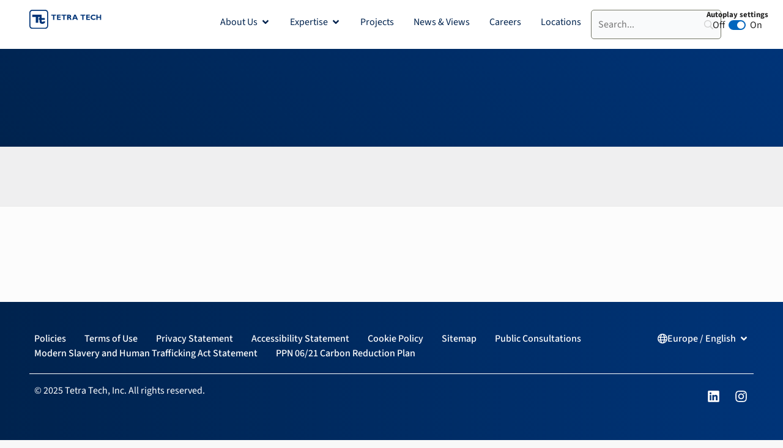

--- FILE ---
content_type: text/css
request_url: https://www.tetratecheurope.com/wp-content/uploads/elementor/css/post-39.css?ver=1762395423
body_size: 1648
content:
.elementor-kit-39{--e-global-color-primary:#003478;--e-global-color-accent:#0065BD;--e-global-color-text:#222222;--e-global-color-secondary:#FFFFFF;--e-global-color-bf9d8df:#EFEFF0;--e-global-color-5fd6b44:#FCFCFC;--e-global-color-34fcc2f:#E8E9E9;--e-global-color-d8f19c1:#00234E;--e-global-color-aad876f:#747678;--e-global-typography-primary-font-family:"Source Sans 3";--e-global-typography-primary-font-size:3.5rem;--e-global-typography-primary-font-weight:700;--e-global-typography-primary-line-height:1.2em;--e-global-typography-secondary-font-family:"Source Sans 3";--e-global-typography-secondary-font-size:3rem;--e-global-typography-secondary-font-weight:700;--e-global-typography-secondary-line-height:1.2em;--e-global-typography-text-font-family:"Source Sans 3";--e-global-typography-text-font-size:1rem;--e-global-typography-text-font-weight:400;--e-global-typography-text-line-height:1.5em;--e-global-typography-accent-font-family:"Source Sans 3";--e-global-typography-accent-font-size:1.5rem;--e-global-typography-accent-font-weight:600;--e-global-typography-accent-line-height:1.4em;--e-global-typography-1668e91-font-family:"Source Sans 3";--e-global-typography-1668e91-font-size:2.25rem;--e-global-typography-1668e91-font-weight:700;--e-global-typography-1668e91-line-height:1.2em;--e-global-typography-6e27d80-font-family:"Source Sans 3";--e-global-typography-6e27d80-font-size:2rem;--e-global-typography-6e27d80-font-weight:700;--e-global-typography-6e27d80-line-height:1.2em;--e-global-typography-c807018-font-family:"Source Sans 3";--e-global-typography-c807018-font-size:3.5vw;--e-global-typography-c807018-font-weight:700;--e-global-typography-c807018-line-height:1.2em;--e-global-typography-8af616e-font-family:"Source Sans 3";--e-global-typography-8af616e-font-size:3rem;--e-global-typography-8af616e-font-weight:400;--e-global-typography-8af616e-line-height:1.2em;--e-global-typography-d8d2798-font-family:"Source Sans 3";--e-global-typography-d8d2798-font-size:1.25rem;--e-global-typography-d8d2798-font-weight:400;--e-global-typography-d8d2798-line-height:1.5em;--e-global-typography-72a6aae-font-family:"Source Sans 3";--e-global-typography-72a6aae-font-size:2rem;--e-global-typography-72a6aae-font-weight:600;--e-global-typography-72a6aae-line-height:1.3em;--e-global-typography-c527dbf-font-family:"Source Sans 3";--e-global-typography-c527dbf-font-size:1.5rem;--e-global-typography-c527dbf-font-weight:600;--e-global-typography-c527dbf-line-height:1.3em;--e-global-typography-fadc7cb-font-family:"Source Sans 3";--e-global-typography-fadc7cb-font-size:1rem;--e-global-typography-fadc7cb-font-weight:700;--e-global-typography-fadc7cb-line-height:1.5em;--e-global-typography-453f27d-font-family:"Source Sans 3";--e-global-typography-453f27d-font-size:1.25rem;--e-global-typography-453f27d-font-weight:400;--e-global-typography-453f27d-line-height:1.4em;--e-global-typography-7552529-font-family:"Source Sans 3";--e-global-typography-7552529-font-size:0.875rem;--e-global-typography-7552529-font-weight:400;--e-global-typography-7552529-line-height:1.4em;--e-global-typography-2527a8a-font-family:"Source Sans 3";--e-global-typography-2527a8a-font-size:1rem;--e-global-typography-2527a8a-font-weight:700;--e-global-typography-2527a8a-line-height:1.4em;--e-global-typography-a794385-font-family:"Source Sans 3";--e-global-typography-a794385-font-size:1.5rem;--e-global-typography-a794385-font-weight:400;--e-global-typography-a794385-line-height:1.5em;--e-global-typography-9704564-font-family:"Source Sans 3";--e-global-typography-9704564-font-size:4rem;--e-global-typography-9704564-font-weight:500;--e-global-typography-9704564-line-height:1em;--e-global-typography-aa058a9-font-family:"Source Sans 3";--e-global-typography-aa058a9-font-size:1.5rem;--e-global-typography-aa058a9-font-weight:400;--e-global-typography-aa058a9-line-height:1.4em;--e-global-typography-bd5cdcd-font-family:"Source Sans 3";--e-global-typography-bd5cdcd-font-size:1.25rem;--e-global-typography-bd5cdcd-font-weight:600;--e-global-typography-bd5cdcd-line-height:1.4em;--e-global-typography-2191489-font-family:"Source Sans 3";--e-global-typography-2191489-font-size:1.5rem;--e-global-typography-2191489-font-weight:600;--e-global-typography-2191489-line-height:1.5em;--e-global-typography-28d0311-font-family:"Source Sans 3";--e-global-typography-28d0311-font-size:1.5rem;--e-global-typography-28d0311-font-weight:600;--e-global-typography-28d0311-line-height:1.3em;--e-global-typography-cc54b4e-font-family:"Source Sans 3";--e-global-typography-cc54b4e-font-size:1.5rem;--e-global-typography-cc54b4e-font-weight:700;--e-global-typography-cc54b4e-line-height:1em;--e-global-typography-853b34c-font-family:"Source Sans 3";--e-global-typography-853b34c-font-size:1rem;--e-global-typography-853b34c-font-weight:700;--e-global-typography-853b34c-line-height:1.5em;--e-global-typography-f537ac0-font-family:"Source Sans 3";--e-global-typography-f537ac0-font-size:1.75rem;--e-global-typography-f537ac0-font-weight:600;--e-global-typography-f537ac0-line-height:1.3em;color:var( --e-global-color-text );font-family:var( --e-global-typography-text-font-family ), Sans-serif;font-size:var( --e-global-typography-text-font-size );font-weight:var( --e-global-typography-text-font-weight );line-height:var( --e-global-typography-text-line-height );}.elementor-kit-39 button,.elementor-kit-39 input[type="button"],.elementor-kit-39 input[type="submit"],.elementor-kit-39 .elementor-button{background-color:var( --e-global-color-accent );font-family:var( --e-global-typography-text-font-family ), Sans-serif;font-size:var( --e-global-typography-text-font-size );font-weight:var( --e-global-typography-text-font-weight );line-height:var( --e-global-typography-text-line-height );color:var( --e-global-color-secondary );border-radius:5px 5px 5px 5px;}.elementor-kit-39 button:hover,.elementor-kit-39 button:focus,.elementor-kit-39 input[type="button"]:hover,.elementor-kit-39 input[type="button"]:focus,.elementor-kit-39 input[type="submit"]:hover,.elementor-kit-39 input[type="submit"]:focus,.elementor-kit-39 .elementor-button:hover,.elementor-kit-39 .elementor-button:focus{background-color:var( --e-global-color-primary );color:var( --e-global-color-secondary );border-radius:5px 5px 5px 5px;}.elementor-kit-39 e-page-transition{background-color:#FFBC7D;}.elementor-kit-39 a{color:var( --e-global-color-accent );}.elementor-kit-39 a:hover{color:var( --e-global-color-primary );}.elementor-kit-39 h1{color:var( --e-global-color-primary );font-family:var( --e-global-typography-secondary-font-family ), Sans-serif;font-size:var( --e-global-typography-secondary-font-size );font-weight:var( --e-global-typography-secondary-font-weight );line-height:var( --e-global-typography-secondary-line-height );}.elementor-kit-39 h2{color:var( --e-global-color-primary );font-family:var( --e-global-typography-72a6aae-font-family ), Sans-serif;font-size:var( --e-global-typography-72a6aae-font-size );font-weight:var( --e-global-typography-72a6aae-font-weight );line-height:var( --e-global-typography-72a6aae-line-height );}.elementor-kit-39 h3{color:var( --e-global-color-text );font-family:var( --e-global-typography-c527dbf-font-family ), Sans-serif;font-size:var( --e-global-typography-c527dbf-font-size );font-weight:var( --e-global-typography-c527dbf-font-weight );line-height:var( --e-global-typography-c527dbf-line-height );}.elementor-kit-39 h4{color:var( --e-global-color-text );font-family:"Source Sans Pro", Sans-serif;font-size:1.25rem;font-weight:700;line-height:1.4em;}.elementor-kit-39 h5{color:var( --e-global-color-text );font-family:"Source Sans Pro", Sans-serif;font-size:1rem;font-weight:bold;line-height:1.4em;}.elementor-kit-39 h6{color:var( --e-global-color-text );font-family:"Source Sans Pro", Sans-serif;font-size:0.875rem;font-weight:700;line-height:1.4em;}.elementor-section.elementor-section-boxed > .elementor-container{max-width:1320px;}.e-con{--container-max-width:1320px;--container-default-padding-top:3em;--container-default-padding-right:3em;--container-default-padding-bottom:3em;--container-default-padding-left:3em;}.elementor-widget:not(:last-child){margin-block-end:1em;}.elementor-element{--widgets-spacing:1em 1em;--widgets-spacing-row:1em;--widgets-spacing-column:1em;}{}h1.entry-title{display:var(--page-title-display);}@media(max-width:1024px){.elementor-kit-39{--e-global-typography-primary-font-size:2.5rem;--e-global-typography-primary-line-height:1.2em;--e-global-typography-secondary-font-size:2.5rem;--e-global-typography-secondary-line-height:1.2em;--e-global-typography-1668e91-font-size:2.25rem;--e-global-typography-1668e91-line-height:1.2em;--e-global-typography-6e27d80-font-size:1.5rem;--e-global-typography-6e27d80-line-height:1.3em;--e-global-typography-c807018-font-size:2.5rem;--e-global-typography-c807018-line-height:1.2em;--e-global-typography-8af616e-font-size:3.5rem;--e-global-typography-8af616e-line-height:1.2em;--e-global-typography-453f27d-font-size:1rem;--e-global-typography-453f27d-line-height:1.4em;font-size:var( --e-global-typography-text-font-size );line-height:var( --e-global-typography-text-line-height );}.elementor-kit-39 h1{font-size:var( --e-global-typography-secondary-font-size );line-height:var( --e-global-typography-secondary-line-height );}.elementor-kit-39 h2{font-size:var( --e-global-typography-72a6aae-font-size );line-height:var( --e-global-typography-72a6aae-line-height );}.elementor-kit-39 h3{font-size:var( --e-global-typography-c527dbf-font-size );line-height:var( --e-global-typography-c527dbf-line-height );}.elementor-kit-39 button,.elementor-kit-39 input[type="button"],.elementor-kit-39 input[type="submit"],.elementor-kit-39 .elementor-button{font-size:var( --e-global-typography-text-font-size );line-height:var( --e-global-typography-text-line-height );}.elementor-section.elementor-section-boxed > .elementor-container{max-width:1024px;}.e-con{--container-max-width:1024px;--container-default-padding-top:3em;--container-default-padding-right:3em;--container-default-padding-bottom:3em;--container-default-padding-left:3em;}}@media(max-width:767px){.elementor-kit-39{--e-global-typography-primary-font-size:2rem;--e-global-typography-primary-line-height:1.3em;--e-global-typography-secondary-font-size:2rem;--e-global-typography-secondary-line-height:1.3em;--e-global-typography-text-font-size:1rem;--e-global-typography-text-line-height:1.5em;--e-global-typography-accent-font-size:1.25rem;--e-global-typography-accent-line-height:1.4em;--e-global-typography-1668e91-font-size:1.75rem;--e-global-typography-1668e91-line-height:1.2em;--e-global-typography-6e27d80-font-size:1.5rem;--e-global-typography-6e27d80-line-height:1.3em;--e-global-typography-c807018-font-size:2rem;--e-global-typography-c807018-line-height:1.3em;--e-global-typography-8af616e-font-size:2rem;--e-global-typography-8af616e-line-height:1.2em;--e-global-typography-d8d2798-font-size:1.25rem;--e-global-typography-d8d2798-line-height:1.5em;--e-global-typography-72a6aae-font-size:1.75rem;--e-global-typography-72a6aae-line-height:1.3em;--e-global-typography-c527dbf-font-size:1.25rem;--e-global-typography-c527dbf-line-height:1.2em;--e-global-typography-fadc7cb-font-size:1rem;--e-global-typography-fadc7cb-line-height:1.5em;--e-global-typography-453f27d-font-size:1rem;--e-global-typography-453f27d-line-height:1.4em;--e-global-typography-7552529-font-size:0.9em;--e-global-typography-7552529-line-height:1.4em;--e-global-typography-2527a8a-font-size:0.9rem;--e-global-typography-2527a8a-line-height:1.4em;--e-global-typography-a794385-font-size:1.25rem;--e-global-typography-a794385-line-height:1.5em;--e-global-typography-9704564-font-size:3.5rem;--e-global-typography-9704564-line-height:1em;--e-global-typography-aa058a9-font-size:1.25rem;--e-global-typography-aa058a9-line-height:1.4em;--e-global-typography-bd5cdcd-font-size:1.25rem;--e-global-typography-bd5cdcd-line-height:1.4em;--e-global-typography-2191489-font-size:1.25rem;--e-global-typography-2191489-line-height:1.5em;--e-global-typography-28d0311-font-size:1.5rem;--e-global-typography-28d0311-line-height:1.3em;--e-global-typography-cc54b4e-font-size:1.5rem;--e-global-typography-cc54b4e-line-height:1em;--e-global-typography-853b34c-font-size:1rem;--e-global-typography-853b34c-line-height:1.5em;--e-global-typography-f537ac0-font-size:1.5rem;--e-global-typography-f537ac0-line-height:1.3em;font-size:var( --e-global-typography-text-font-size );line-height:var( --e-global-typography-text-line-height );}.elementor-kit-39 h1{font-size:var( --e-global-typography-secondary-font-size );line-height:var( --e-global-typography-secondary-line-height );}.elementor-kit-39 h2{font-size:var( --e-global-typography-72a6aae-font-size );line-height:var( --e-global-typography-72a6aae-line-height );}.elementor-kit-39 h3{font-size:var( --e-global-typography-c527dbf-font-size );line-height:var( --e-global-typography-c527dbf-line-height );}.elementor-kit-39 h5{font-size:1rem;line-height:1.5em;}.elementor-kit-39 h6{font-size:1rem;line-height:1.5em;}.elementor-kit-39 button,.elementor-kit-39 input[type="button"],.elementor-kit-39 input[type="submit"],.elementor-kit-39 .elementor-button{font-size:var( --e-global-typography-text-font-size );line-height:var( --e-global-typography-text-line-height );}.elementor-section.elementor-section-boxed > .elementor-container{max-width:767px;}.e-con{--container-max-width:767px;--container-default-padding-top:2em;--container-default-padding-right:2em;--container-default-padding-bottom:2em;--container-default-padding-left:2em;}}/* Start Custom Fonts CSS */@font-face {
	font-family: 'Source Sans 3';
	font-style: normal;
	font-weight: 900;
	font-display: auto;
	src: url('https://www.tetratecheurope.com/wp-content/uploads/2023/11/SourceSans3-Black.ttf') format('truetype');
}
@font-face {
	font-family: 'Source Sans 3';
	font-style: italic;
	font-weight: 900;
	font-display: auto;
	src: url('https://www.tetratecheurope.com/wp-content/uploads/2023/11/SourceSans3-BlackItalic.ttf') format('truetype');
}
@font-face {
	font-family: 'Source Sans 3';
	font-style: normal;
	font-weight: 700;
	font-display: auto;
	src: url('https://www.tetratecheurope.com/wp-content/uploads/2023/11/SourceSans3-Bold.ttf') format('truetype');
}
@font-face {
	font-family: 'Source Sans 3';
	font-style: italic;
	font-weight: 700;
	font-display: auto;
	src: url('https://www.tetratecheurope.com/wp-content/uploads/2023/11/SourceSans3-BoldItalic.ttf') format('truetype');
}
@font-face {
	font-family: 'Source Sans 3';
	font-style: normal;
	font-weight: 800;
	font-display: auto;
	src: url('https://www.tetratecheurope.com/wp-content/uploads/2023/11/SourceSans3-ExtraBold.ttf') format('truetype');
}
@font-face {
	font-family: 'Source Sans 3';
	font-style: italic;
	font-weight: 800;
	font-display: auto;
	src: url('https://www.tetratecheurope.com/wp-content/uploads/2023/11/SourceSans3-ExtraBoldItalic.ttf') format('truetype');
}
@font-face {
	font-family: 'Source Sans 3';
	font-style: normal;
	font-weight: 200;
	font-display: auto;
	src: url('https://www.tetratecheurope.com/wp-content/uploads/2023/11/SourceSans3-ExtraLight.ttf') format('truetype');
}
@font-face {
	font-family: 'Source Sans 3';
	font-style: italic;
	font-weight: 200;
	font-display: auto;
	src: url('https://www.tetratecheurope.com/wp-content/uploads/2023/11/SourceSans3-ExtraLightItalic.ttf') format('truetype');
}
@font-face {
	font-family: 'Source Sans 3';
	font-style: normal;
	font-weight: 300;
	font-display: auto;
	src: url('https://www.tetratecheurope.com/wp-content/uploads/2023/11/SourceSans3-Light.ttf') format('truetype');
}
@font-face {
	font-family: 'Source Sans 3';
	font-style: italic;
	font-weight: 300;
	font-display: auto;
	src: url('https://www.tetratecheurope.com/wp-content/uploads/2023/11/SourceSans3-LightItalic.ttf') format('truetype');
}
@font-face {
	font-family: 'Source Sans 3';
	font-style: normal;
	font-weight: 500;
	font-display: auto;
	src: url('https://www.tetratecheurope.com/wp-content/uploads/2023/11/SourceSans3-Medium.ttf') format('truetype');
}
@font-face {
	font-family: 'Source Sans 3';
	font-style: italic;
	font-weight: 500;
	font-display: auto;
	src: url('https://www.tetratecheurope.com/wp-content/uploads/2023/11/SourceSans3-MediumItalic.ttf') format('truetype');
}
@font-face {
	font-family: 'Source Sans 3';
	font-style: normal;
	font-weight: 400;
	font-display: auto;
	src: url('https://www.tetratecheurope.com/wp-content/uploads/2023/11/SourceSans3-Regular.ttf') format('truetype');
}
@font-face {
	font-family: 'Source Sans 3';
	font-style: italic;
	font-weight: 400;
	font-display: auto;
	src: url('https://www.tetratecheurope.com/wp-content/uploads/2023/11/SourceSans3-Italic.ttf') format('truetype');
}
@font-face {
	font-family: 'Source Sans 3';
	font-style: normal;
	font-weight: 600;
	font-display: auto;
	src: url('https://www.tetratecheurope.com/wp-content/uploads/2023/11/SourceSans3-SemiBold.ttf') format('truetype');
}
@font-face {
	font-family: 'Source Sans 3';
	font-style: italic;
	font-weight: 600;
	font-display: auto;
	src: url('https://www.tetratecheurope.com/wp-content/uploads/2023/11/SourceSans3-SemiBoldItalic.ttf') format('truetype');
}
/* End Custom Fonts CSS */

--- FILE ---
content_type: text/css
request_url: https://www.tetratecheurope.com/wp-content/uploads/elementor/css/post-140.css?ver=1762395425
body_size: 2741
content:
.elementor-140 .elementor-element.elementor-element-860622f{--display:flex;--flex-direction:row;--container-widget-width:calc( ( 1 - var( --container-widget-flex-grow ) ) * 100% );--container-widget-height:100%;--container-widget-flex-grow:1;--container-widget-align-self:stretch;--flex-wrap-mobile:wrap;--align-items:center;--gap:1em 1em;--row-gap:1em;--column-gap:1em;--margin-top:0px;--margin-bottom:0px;--margin-left:0px;--margin-right:0px;--padding-top:1em;--padding-bottom:1em;--padding-left:3em;--padding-right:3em;--z-index:5;}.elementor-140 .elementor-element.elementor-element-860622f:not(.elementor-motion-effects-element-type-background), .elementor-140 .elementor-element.elementor-element-860622f > .elementor-motion-effects-container > .elementor-motion-effects-layer{background-color:var( --e-global-color-secondary );}.elementor-140 .elementor-element.elementor-element-1d8ee30{--display:flex;--flex-direction:column;--container-widget-width:100%;--container-widget-height:initial;--container-widget-flex-grow:0;--container-widget-align-self:initial;--flex-wrap-mobile:wrap;--gap:0em 0em;--row-gap:0em;--column-gap:0em;--margin-top:0px;--margin-bottom:0px;--margin-left:0px;--margin-right:0px;--padding-top:0px;--padding-bottom:0px;--padding-left:0px;--padding-right:0px;}.elementor-140 .elementor-element.elementor-element-1d8ee30.e-con{--flex-grow:0;--flex-shrink:0;}.elementor-140 .elementor-element.elementor-element-e961e6e.elementor-element{--align-self:flex-start;}.elementor-140 .elementor-element.elementor-element-f08d920{--display:flex;--flex-direction:row;--container-widget-width:calc( ( 1 - var( --container-widget-flex-grow ) ) * 100% );--container-widget-height:100%;--container-widget-flex-grow:1;--container-widget-align-self:stretch;--flex-wrap-mobile:wrap;--align-items:center;--gap:3em 3em;--row-gap:3em;--column-gap:3em;--margin-top:0px;--margin-bottom:0px;--margin-left:0px;--margin-right:0px;--padding-top:0px;--padding-bottom:0px;--padding-left:0px;--padding-right:0px;}.elementor-140 .elementor-element.elementor-element-f08d920.e-con{--flex-grow:0;--flex-shrink:0;}.elementor-140 .elementor-element.elementor-element-761f84d{--display:flex;--gap:1em 1em;--row-gap:1em;--column-gap:1em;--margin-top:0px;--margin-bottom:0px;--margin-left:0px;--margin-right:0px;--padding-top:0px;--padding-bottom:0px;--padding-left:0px;--padding-right:0px;}.elementor-140 .elementor-element.elementor-element-00211f4{--display:flex;--min-height:min-content;--flex-direction:row;--container-widget-width:initial;--container-widget-height:100%;--container-widget-flex-grow:1;--container-widget-align-self:stretch;--flex-wrap-mobile:wrap;--gap:3em 3em;--row-gap:3em;--column-gap:3em;--overlay-opacity:1;border-style:solid;--border-style:solid;border-width:0px 0px 15px 0px;--border-top-width:0px;--border-right-width:0px;--border-bottom-width:15px;--border-left-width:0px;border-color:var( --e-global-color-primary );--border-color:var( --e-global-color-primary );--margin-top:0em;--margin-bottom:0em;--margin-left:0em;--margin-right:0em;--padding-top:3em;--padding-bottom:3.5em;--padding-left:3em;--padding-right:3em;}.elementor-140 .elementor-element.elementor-element-00211f4:not(.elementor-motion-effects-element-type-background), .elementor-140 .elementor-element.elementor-element-00211f4 > .elementor-motion-effects-container > .elementor-motion-effects-layer{background-color:var( --e-global-color-bf9d8df );}.elementor-140 .elementor-element.elementor-element-00211f4::before, .elementor-140 .elementor-element.elementor-element-00211f4 > .elementor-background-video-container::before, .elementor-140 .elementor-element.elementor-element-00211f4 > .e-con-inner > .elementor-background-video-container::before, .elementor-140 .elementor-element.elementor-element-00211f4 > .elementor-background-slideshow::before, .elementor-140 .elementor-element.elementor-element-00211f4 > .e-con-inner > .elementor-background-slideshow::before, .elementor-140 .elementor-element.elementor-element-00211f4 > .elementor-motion-effects-container > .elementor-motion-effects-layer::before{background-image:url("https://www.tetratecheurope.com/wp-content/uploads/2023/11/brand-prism-bar-horizontal-5px-scaled-1.jpg");--background-overlay:'';background-position:bottom center;background-repeat:no-repeat;}.elementor-140 .elementor-element.elementor-element-f9f6485{--display:flex;--flex-direction:column;--container-widget-width:100%;--container-widget-height:initial;--container-widget-flex-grow:0;--container-widget-align-self:initial;--flex-wrap-mobile:wrap;--gap:1em 1em;--row-gap:1em;--column-gap:1em;--margin-top:0px;--margin-bottom:0px;--margin-left:0px;--margin-right:0px;--padding-top:0px;--padding-bottom:0px;--padding-left:0px;--padding-right:0px;}.elementor-140 .elementor-element.elementor-element-0c4327e .elementor-heading-title{font-family:var( --e-global-typography-72a6aae-font-family ), Sans-serif;font-size:var( --e-global-typography-72a6aae-font-size );font-weight:var( --e-global-typography-72a6aae-font-weight );line-height:var( --e-global-typography-72a6aae-line-height );color:var( --e-global-color-primary );}.elementor-140 .elementor-element.elementor-element-d9a1ce5 > .elementor-widget-container{padding:0em 0em 0.5em 0em;}.elementor-140 .elementor-element.elementor-element-d9a1ce5 .elementor-heading-title{font-family:var( --e-global-typography-d8d2798-font-family ), Sans-serif;font-size:var( --e-global-typography-d8d2798-font-size );font-weight:var( --e-global-typography-d8d2798-font-weight );line-height:var( --e-global-typography-d8d2798-line-height );color:var( --e-global-color-text );}.elementor-140 .elementor-element.elementor-element-822330a .elementor-button{font-family:var( --e-global-typography-text-font-family ), Sans-serif;font-size:var( --e-global-typography-text-font-size );font-weight:var( --e-global-typography-text-font-weight );line-height:var( --e-global-typography-text-line-height );}.elementor-140 .elementor-element.elementor-element-632a587{--display:flex;--flex-direction:column;--container-widget-width:100%;--container-widget-height:initial;--container-widget-flex-grow:0;--container-widget-align-self:initial;--flex-wrap-mobile:wrap;--gap:1em 1em;--row-gap:1em;--column-gap:1em;--margin-top:0px;--margin-bottom:0px;--margin-left:0px;--margin-right:0px;--padding-top:0px;--padding-bottom:0px;--padding-left:0px;--padding-right:0px;}.elementor-140 .elementor-element.elementor-element-4b967b5 .elementor-nav-menu .elementor-item{font-family:var( --e-global-typography-453f27d-font-family ), Sans-serif;font-size:var( --e-global-typography-453f27d-font-size );font-weight:var( --e-global-typography-453f27d-font-weight );line-height:var( --e-global-typography-453f27d-line-height );}.elementor-140 .elementor-element.elementor-element-4b967b5 .elementor-nav-menu--main .elementor-item{color:var( --e-global-color-d8f19c1 );fill:var( --e-global-color-d8f19c1 );padding-left:0px;padding-right:0px;padding-top:0px;padding-bottom:0px;}.elementor-140 .elementor-element.elementor-element-4b967b5 .elementor-nav-menu--main .elementor-item:hover,
					.elementor-140 .elementor-element.elementor-element-4b967b5 .elementor-nav-menu--main .elementor-item.elementor-item-active,
					.elementor-140 .elementor-element.elementor-element-4b967b5 .elementor-nav-menu--main .elementor-item.highlighted,
					.elementor-140 .elementor-element.elementor-element-4b967b5 .elementor-nav-menu--main .elementor-item:focus{color:var( --e-global-color-accent );fill:var( --e-global-color-accent );}.elementor-140 .elementor-element.elementor-element-4b967b5 .elementor-nav-menu--main .elementor-item.elementor-item-active{color:var( --e-global-color-primary );}.elementor-140 .elementor-element.elementor-element-4b967b5{--e-nav-menu-horizontal-menu-item-margin:calc( 25px / 2 );}.elementor-140 .elementor-element.elementor-element-4b967b5 .elementor-nav-menu--main:not(.elementor-nav-menu--layout-horizontal) .elementor-nav-menu > li:not(:last-child){margin-bottom:25px;}.elementor-140 .elementor-element.elementor-element-03c00a5{--display:flex;--flex-direction:column;--container-widget-width:100%;--container-widget-height:initial;--container-widget-flex-grow:0;--container-widget-align-self:initial;--flex-wrap-mobile:wrap;--gap:1em 1em;--row-gap:1em;--column-gap:1em;--margin-top:0px;--margin-bottom:0px;--margin-left:0px;--margin-right:0px;--padding-top:0px;--padding-bottom:0px;--padding-left:0px;--padding-right:0px;}.elementor-140 .elementor-element.elementor-element-6e53404 .elementor-nav-menu .elementor-item{font-family:var( --e-global-typography-453f27d-font-family ), Sans-serif;font-size:var( --e-global-typography-453f27d-font-size );font-weight:var( --e-global-typography-453f27d-font-weight );line-height:var( --e-global-typography-453f27d-line-height );}.elementor-140 .elementor-element.elementor-element-6e53404 .elementor-nav-menu--main .elementor-item{color:var( --e-global-color-d8f19c1 );fill:var( --e-global-color-d8f19c1 );padding-left:0px;padding-right:0px;padding-top:0px;padding-bottom:0px;}.elementor-140 .elementor-element.elementor-element-6e53404 .elementor-nav-menu--main .elementor-item:hover,
					.elementor-140 .elementor-element.elementor-element-6e53404 .elementor-nav-menu--main .elementor-item.elementor-item-active,
					.elementor-140 .elementor-element.elementor-element-6e53404 .elementor-nav-menu--main .elementor-item.highlighted,
					.elementor-140 .elementor-element.elementor-element-6e53404 .elementor-nav-menu--main .elementor-item:focus{color:var( --e-global-color-accent );fill:var( --e-global-color-accent );}.elementor-140 .elementor-element.elementor-element-6e53404 .elementor-nav-menu--main .elementor-item.elementor-item-active{color:var( --e-global-color-primary );}.elementor-140 .elementor-element.elementor-element-6e53404{--e-nav-menu-horizontal-menu-item-margin:calc( 25px / 2 );}.elementor-140 .elementor-element.elementor-element-6e53404 .elementor-nav-menu--main:not(.elementor-nav-menu--layout-horizontal) .elementor-nav-menu > li:not(:last-child){margin-bottom:25px;}.elementor-140 .elementor-element.elementor-element-3b1ccea{--display:flex;--min-height:min-content;--flex-direction:row;--container-widget-width:initial;--container-widget-height:100%;--container-widget-flex-grow:1;--container-widget-align-self:stretch;--flex-wrap-mobile:wrap;--gap:3em 3em;--row-gap:3em;--column-gap:3em;--overlay-opacity:1;border-style:solid;--border-style:solid;border-width:0px 0px 15px 0px;--border-top-width:0px;--border-right-width:0px;--border-bottom-width:15px;--border-left-width:0px;border-color:var( --e-global-color-primary );--border-color:var( --e-global-color-primary );--border-radius:0px 0px 0px 0px;--margin-top:0em;--margin-bottom:0em;--margin-left:0em;--margin-right:0em;--padding-top:3em;--padding-bottom:3.5em;--padding-left:3em;--padding-right:3em;}.elementor-140 .elementor-element.elementor-element-3b1ccea:not(.elementor-motion-effects-element-type-background), .elementor-140 .elementor-element.elementor-element-3b1ccea > .elementor-motion-effects-container > .elementor-motion-effects-layer{background-color:var( --e-global-color-bf9d8df );}.elementor-140 .elementor-element.elementor-element-3b1ccea::before, .elementor-140 .elementor-element.elementor-element-3b1ccea > .elementor-background-video-container::before, .elementor-140 .elementor-element.elementor-element-3b1ccea > .e-con-inner > .elementor-background-video-container::before, .elementor-140 .elementor-element.elementor-element-3b1ccea > .elementor-background-slideshow::before, .elementor-140 .elementor-element.elementor-element-3b1ccea > .e-con-inner > .elementor-background-slideshow::before, .elementor-140 .elementor-element.elementor-element-3b1ccea > .elementor-motion-effects-container > .elementor-motion-effects-layer::before{background-image:url("https://www.tetratecheurope.com/wp-content/uploads/2023/11/brand-prism-bar-horizontal-5px-scaled-1.jpg");--background-overlay:'';background-position:bottom center;background-repeat:no-repeat;}.elementor-140 .elementor-element.elementor-element-1b7d889{--display:flex;--flex-direction:column;--container-widget-width:100%;--container-widget-height:initial;--container-widget-flex-grow:0;--container-widget-align-self:initial;--flex-wrap-mobile:wrap;--gap:1em 1em;--row-gap:1em;--column-gap:1em;--margin-top:0px;--margin-bottom:0px;--margin-left:0px;--margin-right:0px;--padding-top:0px;--padding-bottom:0px;--padding-left:0px;--padding-right:0px;}.elementor-140 .elementor-element.elementor-element-131af86 .elementor-heading-title{font-family:var( --e-global-typography-72a6aae-font-family ), Sans-serif;font-size:var( --e-global-typography-72a6aae-font-size );font-weight:var( --e-global-typography-72a6aae-font-weight );line-height:var( --e-global-typography-72a6aae-line-height );color:var( --e-global-color-primary );}.elementor-140 .elementor-element.elementor-element-0fca5a0 > .elementor-widget-container{padding:0em 0em 0.5em 0em;}.elementor-140 .elementor-element.elementor-element-0fca5a0 .elementor-heading-title{font-family:var( --e-global-typography-d8d2798-font-family ), Sans-serif;font-size:var( --e-global-typography-d8d2798-font-size );font-weight:var( --e-global-typography-d8d2798-font-weight );line-height:var( --e-global-typography-d8d2798-line-height );color:var( --e-global-color-text );}.elementor-140 .elementor-element.elementor-element-adb5e76 .elementor-button{font-family:var( --e-global-typography-text-font-family ), Sans-serif;font-size:var( --e-global-typography-text-font-size );font-weight:var( --e-global-typography-text-font-weight );line-height:var( --e-global-typography-text-line-height );}.elementor-140 .elementor-element.elementor-element-189c2b7{--display:flex;--flex-direction:column;--container-widget-width:100%;--container-widget-height:initial;--container-widget-flex-grow:0;--container-widget-align-self:initial;--flex-wrap-mobile:wrap;--gap:1em 1em;--row-gap:1em;--column-gap:1em;--margin-top:0px;--margin-bottom:0px;--margin-left:0px;--margin-right:0px;--padding-top:0px;--padding-bottom:0px;--padding-left:0px;--padding-right:0px;}.elementor-140 .elementor-element.elementor-element-caa8fef .elementor-nav-menu .elementor-item{font-family:var( --e-global-typography-453f27d-font-family ), Sans-serif;font-size:var( --e-global-typography-453f27d-font-size );font-weight:var( --e-global-typography-453f27d-font-weight );line-height:var( --e-global-typography-453f27d-line-height );}.elementor-140 .elementor-element.elementor-element-caa8fef .elementor-nav-menu--main .elementor-item{color:var( --e-global-color-d8f19c1 );fill:var( --e-global-color-d8f19c1 );padding-left:0px;padding-right:0px;padding-top:0px;padding-bottom:0px;}.elementor-140 .elementor-element.elementor-element-caa8fef .elementor-nav-menu--main .elementor-item:hover,
					.elementor-140 .elementor-element.elementor-element-caa8fef .elementor-nav-menu--main .elementor-item.elementor-item-active,
					.elementor-140 .elementor-element.elementor-element-caa8fef .elementor-nav-menu--main .elementor-item.highlighted,
					.elementor-140 .elementor-element.elementor-element-caa8fef .elementor-nav-menu--main .elementor-item:focus{color:var( --e-global-color-accent );fill:var( --e-global-color-accent );}.elementor-140 .elementor-element.elementor-element-caa8fef .elementor-nav-menu--main .elementor-item.elementor-item-active{color:var( --e-global-color-primary );}.elementor-140 .elementor-element.elementor-element-caa8fef{--e-nav-menu-horizontal-menu-item-margin:calc( 25px / 2 );}.elementor-140 .elementor-element.elementor-element-caa8fef .elementor-nav-menu--main:not(.elementor-nav-menu--layout-horizontal) .elementor-nav-menu > li:not(:last-child){margin-bottom:25px;}.elementor-140 .elementor-element.elementor-element-91ede48{--display:flex;--flex-direction:column;--container-widget-width:100%;--container-widget-height:initial;--container-widget-flex-grow:0;--container-widget-align-self:initial;--flex-wrap-mobile:wrap;--gap:1em 1em;--row-gap:1em;--column-gap:1em;--margin-top:0px;--margin-bottom:0px;--margin-left:0px;--margin-right:0px;--padding-top:0px;--padding-bottom:0px;--padding-left:0px;--padding-right:0px;}.elementor-140 .elementor-element.elementor-element-09ba84a .elementor-nav-menu .elementor-item{font-family:var( --e-global-typography-453f27d-font-family ), Sans-serif;font-size:var( --e-global-typography-453f27d-font-size );font-weight:var( --e-global-typography-453f27d-font-weight );line-height:var( --e-global-typography-453f27d-line-height );}.elementor-140 .elementor-element.elementor-element-09ba84a .elementor-nav-menu--main .elementor-item{color:var( --e-global-color-d8f19c1 );fill:var( --e-global-color-d8f19c1 );padding-left:0px;padding-right:0px;padding-top:0px;padding-bottom:0px;}.elementor-140 .elementor-element.elementor-element-09ba84a .elementor-nav-menu--main .elementor-item:hover,
					.elementor-140 .elementor-element.elementor-element-09ba84a .elementor-nav-menu--main .elementor-item.elementor-item-active,
					.elementor-140 .elementor-element.elementor-element-09ba84a .elementor-nav-menu--main .elementor-item.highlighted,
					.elementor-140 .elementor-element.elementor-element-09ba84a .elementor-nav-menu--main .elementor-item:focus{color:var( --e-global-color-accent );fill:var( --e-global-color-accent );}.elementor-140 .elementor-element.elementor-element-09ba84a .elementor-nav-menu--main .elementor-item.elementor-item-active{color:var( --e-global-color-primary );}.elementor-140 .elementor-element.elementor-element-09ba84a{--e-nav-menu-horizontal-menu-item-margin:calc( 25px / 2 );}.elementor-140 .elementor-element.elementor-element-09ba84a .elementor-nav-menu--main:not(.elementor-nav-menu--layout-horizontal) .elementor-nav-menu > li:not(:last-child){margin-bottom:25px;}.elementor-140 .elementor-element.elementor-element-9885bb5{--display:flex;}.elementor-140 .elementor-element.elementor-element-1e6a150{--display:flex;border-style:none;--border-style:none;}.elementor-140 .elementor-element.elementor-element-8058432{--display:flex;border-style:none;--border-style:none;}.elementor-140 .elementor-element.elementor-element-5896378{--display:flex;box-shadow:0px 0px 10px 0px rgba(0,0,0,0.5);}.elementor-140 .elementor-element.elementor-element-d148d4a{--n-menu-dropdown-content-max-width:initial;--n-menu-heading-justify-content:flex-end;--n-menu-title-flex-grow:initial;--n-menu-title-justify-content:initial;--n-menu-title-justify-content-mobile:flex-end;--n-menu-heading-wrap:wrap;--n-menu-heading-overflow-x:initial;--n-menu-title-distance-from-content:1em;width:100%;max-width:100%;--n-menu-open-animation-duration:500ms;--n-menu-toggle-icon-wrapper-animation-duration:500ms;--n-menu-title-font-size:var( --e-global-typography-text-font-size );--n-menu-title-color-normal:var( --e-global-color-d8f19c1 );--n-menu-title-transition:300ms;--n-menu-icon-gap:0px;--n-menu-toggle-icon-color:var( --e-global-color-accent );--n-menu-toggle-icon-color-hover:var( --e-global-color-primary );--n-menu-toggle-icon-hover-duration:500ms;--n-menu-toggle-icon-color-active:var( --e-global-color-primary );--n-menu-toggle-icon-distance-from-dropdown:0px;--n-menu-title-normal-color-dropdown:var( --e-global-color-text );--n-menu-title-active-color-dropdown:var( --e-global-color-text );}.elementor-140 .elementor-element.elementor-element-d148d4a > .elementor-widget-container > .e-n-menu > .e-n-menu-toggle[aria-expanded="false"]:not( :hover ) > .e-n-menu-toggle-icon{background:var( --e-global-color-secondary );}.elementor-140 .elementor-element.elementor-element-d148d4a > .elementor-widget-container > .e-n-menu > .e-n-menu-toggle:hover:is( [aria-expanded="true"], [aria-expanded="false"] ) > .e-n-menu-toggle-icon{background:var( --e-global-color-secondary );}.elementor-140 .elementor-element.elementor-element-d148d4a > .elementor-widget-container > .e-n-menu > .e-n-menu-toggle[aria-expanded="true"] > .e-n-menu-toggle-icon{background:var( --e-global-color-secondary );}:where( .elementor-140 .elementor-element.elementor-element-d148d4a > .elementor-widget-container > .e-n-menu > .e-n-menu-wrapper > .e-n-menu-heading > .e-n-menu-item > .e-n-menu-content ) > .e-con{background-color:#FFFFFF;border-style:none;--border-radius:0px 0px 0px 0px;--padding-top:0em;--padding-right:0em;--padding-bottom:0em;--padding-left:0em;}.elementor-140 .elementor-element.elementor-element-d148d4a > .elementor-widget-container > .e-n-menu > .e-n-menu-wrapper > .e-n-menu-heading > .e-n-menu-item > .e-n-menu-title, .elementor-140 .elementor-element.elementor-element-d148d4a > .elementor-widget-container > .e-n-menu > .e-n-menu-wrapper > .e-n-menu-heading > .e-n-menu-item > .e-n-menu-title > .e-n-menu-title-container, .elementor-140 .elementor-element.elementor-element-d148d4a > .elementor-widget-container > .e-n-menu > .e-n-menu-wrapper > .e-n-menu-heading > .e-n-menu-item > .e-n-menu-title > .e-n-menu-title-container > span{font-family:var( --e-global-typography-text-font-family ), Sans-serif;font-weight:var( --e-global-typography-text-font-weight );--n-menu-title-line-height:var( --e-global-typography-text-line-height );}.elementor-140 .elementor-element.elementor-element-d148d4a > .elementor-widget-container > .e-n-menu > .e-n-menu-wrapper > .e-n-menu-heading > .e-n-menu-item > .e-n-menu-title:not( .e-current ):not( :hover ){border-style:none;box-shadow:0px 0px 0px 0px rgba(0,0,0,0.5);}.elementor-140 .elementor-element.elementor-element-d148d4a {--n-menu-title-color-hover:var( --e-global-color-accent );--n-menu-title-color-active:var( --e-global-color-primary );}.elementor-140 .elementor-element.elementor-element-d148d4a > .elementor-widget-container > .e-n-menu > .e-n-menu-wrapper > .e-n-menu-heading > .e-n-menu-item > .e-n-menu-title:hover:not( .e-current ){border-style:none;}.elementor-140 .elementor-element.elementor-element-d148d4a > .elementor-widget-container > .e-n-menu > .e-n-menu-wrapper > .e-n-menu-heading > .e-n-menu-item > .e-n-menu-title.e-current{border-style:none;}:where( [data-core-v316-plus='true'] .elementor-element.elementor-widget-n-menu > .elementor-widget-container > .e-n-menu > .e-n-menu-wrapper > .e-n-menu-heading > .e-n-menu-item > .e-n-menu-content ) > .e-con{--padding-block-start:0em;--padding-inline-end:0em;--padding-block-end:0em;--padding-inline-start:0em;}.elementor-140 .elementor-element.elementor-element-d148d4a > .elementor-widget-container > .e-n-menu[data-layout='dropdown'] > .e-n-menu-wrapper > .e-n-menu-heading > .e-n-menu-item > .e-n-menu-title:not( .e-current ){box-shadow:0px 0px 0px 0px rgba(0,0,0,0.5);}.elementor-140 .elementor-element.elementor-element-589edd0{--display:flex;--margin-top:0rem;--margin-bottom:0rem;--margin-left:0rem;--margin-right:0rem;--padding-top:0rem;--padding-bottom:0rem;--padding-left:0rem;--padding-right:0rem;}.elementor-140 .elementor-element.elementor-element-589edd0.e-con{--flex-grow:1;--flex-shrink:0;}.elementor-140 .elementor-element.elementor-element-cacefd9 > .elementor-widget-container{margin:0px 0px 0px 0px;padding:0px 0px 0px 0px;}.elementor-140 .elementor-element.elementor-element-1575070{--display:flex;--align-items:center;--container-widget-width:calc( ( 1 - var( --container-widget-flex-grow ) ) * 100% );--margin-top:0em;--margin-bottom:0em;--margin-left:0em;--margin-right:0em;--padding-top:0em;--padding-bottom:0em;--padding-left:0em;--padding-right:0em;}.elementor-140 .elementor-element.elementor-element-1575070.e-con{--flex-grow:1;--flex-shrink:0;}.elementor-theme-builder-content-area{height:400px;}.elementor-location-header:before, .elementor-location-footer:before{content:"";display:table;clear:both;}@media(max-width:1024px){.elementor-140 .elementor-element.elementor-element-860622f{--flex-direction:row;--container-widget-width:initial;--container-widget-height:100%;--container-widget-flex-grow:1;--container-widget-align-self:stretch;--flex-wrap-mobile:wrap;--gap:0em 0em;--row-gap:0em;--column-gap:0em;--flex-wrap:wrap;}.elementor-140 .elementor-element.elementor-element-f08d920{--flex-direction:row-reverse;--container-widget-width:initial;--container-widget-height:100%;--container-widget-flex-grow:1;--container-widget-align-self:stretch;--flex-wrap-mobile:wrap-reverse;--gap:2em 2em;--row-gap:2em;--column-gap:2em;--padding-top:0em;--padding-bottom:0em;--padding-left:1em;--padding-right:0em;}.elementor-140 .elementor-element.elementor-element-761f84d.e-con{--order:1;}.elementor-140 .elementor-element.elementor-element-00211f4{--min-height:min-content;--overlay-opacity:0;border-width:0px 0px 0px 0px;--border-top-width:0px;--border-right-width:0px;--border-bottom-width:0px;--border-left-width:0px;--padding-top:3em;--padding-bottom:3em;--padding-left:3em;--padding-right:3em;}.elementor-140 .elementor-element.elementor-element-0c4327e .elementor-heading-title{font-size:var( --e-global-typography-72a6aae-font-size );line-height:var( --e-global-typography-72a6aae-line-height );}.elementor-140 .elementor-element.elementor-element-d9a1ce5 .elementor-heading-title{font-size:var( --e-global-typography-d8d2798-font-size );line-height:var( --e-global-typography-d8d2798-line-height );}.elementor-140 .elementor-element.elementor-element-822330a .elementor-button{font-size:var( --e-global-typography-text-font-size );line-height:var( --e-global-typography-text-line-height );}.elementor-140 .elementor-element.elementor-element-4b967b5 .elementor-nav-menu .elementor-item{font-size:var( --e-global-typography-453f27d-font-size );line-height:var( --e-global-typography-453f27d-line-height );}.elementor-140 .elementor-element.elementor-element-6e53404 .elementor-nav-menu .elementor-item{font-size:var( --e-global-typography-453f27d-font-size );line-height:var( --e-global-typography-453f27d-line-height );}.elementor-140 .elementor-element.elementor-element-3b1ccea{--min-height:min-content;--overlay-opacity:0;border-width:0px 0px 0px 0px;--border-top-width:0px;--border-right-width:0px;--border-bottom-width:0px;--border-left-width:0px;--padding-top:3em;--padding-bottom:3em;--padding-left:3em;--padding-right:3em;}.elementor-140 .elementor-element.elementor-element-131af86 .elementor-heading-title{font-size:var( --e-global-typography-72a6aae-font-size );line-height:var( --e-global-typography-72a6aae-line-height );}.elementor-140 .elementor-element.elementor-element-0fca5a0 .elementor-heading-title{font-size:var( --e-global-typography-d8d2798-font-size );line-height:var( --e-global-typography-d8d2798-line-height );}.elementor-140 .elementor-element.elementor-element-adb5e76 .elementor-button{font-size:var( --e-global-typography-text-font-size );line-height:var( --e-global-typography-text-line-height );}.elementor-140 .elementor-element.elementor-element-caa8fef .elementor-nav-menu .elementor-item{font-size:var( --e-global-typography-453f27d-font-size );line-height:var( --e-global-typography-453f27d-line-height );}.elementor-140 .elementor-element.elementor-element-09ba84a .elementor-nav-menu .elementor-item{font-size:var( --e-global-typography-453f27d-font-size );line-height:var( --e-global-typography-453f27d-line-height );}.elementor-140 .elementor-element.elementor-element-5896378{--border-radius:0px 0px 0px 0px;}.elementor-140 .elementor-element.elementor-element-d148d4a{--n-menu-heading-justify-content:initial;--n-menu-title-flex-grow:initial;--n-menu-title-justify-content:initial;--n-menu-title-justify-content-mobile:initial;--n-menu-title-distance-from-content:1em;--n-menu-toggle-align:flex-end;--n-menu-title-space-between:0px;--n-menu-title-font-size:var( --e-global-typography-text-font-size );--n-menu-title-padding:1em 3em 1em 3em;--n-menu-toggle-icon-distance-from-dropdown:0px;}.elementor-140 .elementor-element.elementor-element-d148d4a > .elementor-widget-container > .e-n-menu > .e-n-menu-wrapper > .e-n-menu-heading > .e-n-menu-item > .e-n-menu-title, .elementor-140 .elementor-element.elementor-element-d148d4a > .elementor-widget-container > .e-n-menu > .e-n-menu-wrapper > .e-n-menu-heading > .e-n-menu-item > .e-n-menu-title > .e-n-menu-title-container, .elementor-140 .elementor-element.elementor-element-d148d4a > .elementor-widget-container > .e-n-menu > .e-n-menu-wrapper > .e-n-menu-heading > .e-n-menu-item > .e-n-menu-title > .e-n-menu-title-container > span{--n-menu-title-line-height:var( --e-global-typography-text-line-height );}.elementor-140 .elementor-element.elementor-element-589edd0{--margin-top:0em;--margin-bottom:0em;--margin-left:0em;--margin-right:0em;}.elementor-140 .elementor-element.elementor-element-589edd0.e-con{--order:3;}.elementor-140 .elementor-element.elementor-element-1575070{--margin-top:0em;--margin-bottom:0em;--margin-left:0em;--margin-right:0em;}.elementor-140 .elementor-element.elementor-element-1575070.e-con{--order:2;}}@media(max-width:767px){.elementor-140 .elementor-element.elementor-element-860622f{--gap:0em 0em;--row-gap:0em;--column-gap:0em;--flex-wrap:nowrap;--padding-top:1em;--padding-bottom:1em;--padding-left:1em;--padding-right:1em;}.elementor-140 .elementor-element.elementor-element-1d8ee30{--width:40%;}.elementor-140 .elementor-element.elementor-element-f08d920{--width:60%;--flex-direction:row-reverse;--container-widget-width:initial;--container-widget-height:100%;--container-widget-flex-grow:1;--container-widget-align-self:stretch;--flex-wrap-mobile:wrap-reverse;--gap:1em 1em;--row-gap:1em;--column-gap:1em;--flex-wrap:nowrap;--padding-top:0em;--padding-bottom:0em;--padding-left:1em;--padding-right:0em;}.elementor-140 .elementor-element.elementor-element-761f84d{--width:16%;}.elementor-140 .elementor-element.elementor-element-00211f4{--content-width:100%;--min-height:min-content;--flex-direction:column;--container-widget-width:100%;--container-widget-height:initial;--container-widget-flex-grow:0;--container-widget-align-self:initial;--flex-wrap-mobile:wrap;--gap:1.5em 1.5em;--row-gap:1.5em;--column-gap:1.5em;--overlay-opacity:0;--padding-top:1em;--padding-bottom:1em;--padding-left:1em;--padding-right:1em;}.elementor-140 .elementor-element.elementor-element-f9f6485{--margin-top:0em;--margin-bottom:1em;--margin-left:0em;--margin-right:0em;}.elementor-140 .elementor-element.elementor-element-0c4327e .elementor-heading-title{font-size:var( --e-global-typography-72a6aae-font-size );line-height:var( --e-global-typography-72a6aae-line-height );}.elementor-140 .elementor-element.elementor-element-d9a1ce5 .elementor-heading-title{font-size:var( --e-global-typography-d8d2798-font-size );line-height:var( --e-global-typography-d8d2798-line-height );}.elementor-140 .elementor-element.elementor-element-822330a .elementor-button{font-size:var( --e-global-typography-text-font-size );line-height:var( --e-global-typography-text-line-height );}.elementor-140 .elementor-element.elementor-element-632a587{--gap:1em 1em;--row-gap:1em;--column-gap:1em;--margin-top:0px;--margin-bottom:0px;--margin-left:0px;--margin-right:0px;--padding-top:0px;--padding-bottom:0px;--padding-left:0px;--padding-right:0px;}.elementor-140 .elementor-element.elementor-element-4b967b5 .elementor-nav-menu .elementor-item{font-size:var( --e-global-typography-453f27d-font-size );line-height:var( --e-global-typography-453f27d-line-height );}.elementor-140 .elementor-element.elementor-element-03c00a5{--gap:1em 1em;--row-gap:1em;--column-gap:1em;}.elementor-140 .elementor-element.elementor-element-6e53404 .elementor-nav-menu .elementor-item{font-size:var( --e-global-typography-453f27d-font-size );line-height:var( --e-global-typography-453f27d-line-height );}.elementor-140 .elementor-element.elementor-element-3b1ccea{--content-width:100%;--min-height:min-content;--flex-direction:column;--container-widget-width:100%;--container-widget-height:initial;--container-widget-flex-grow:0;--container-widget-align-self:initial;--flex-wrap-mobile:wrap;--gap:1.5em 1.5em;--row-gap:1.5em;--column-gap:1.5em;--overlay-opacity:0;--padding-top:1em;--padding-bottom:1em;--padding-left:1em;--padding-right:1em;}.elementor-140 .elementor-element.elementor-element-1b7d889{--margin-top:0em;--margin-bottom:1em;--margin-left:0em;--margin-right:0em;}.elementor-140 .elementor-element.elementor-element-131af86 .elementor-heading-title{font-size:var( --e-global-typography-72a6aae-font-size );line-height:var( --e-global-typography-72a6aae-line-height );}.elementor-140 .elementor-element.elementor-element-0fca5a0 .elementor-heading-title{font-size:var( --e-global-typography-d8d2798-font-size );line-height:var( --e-global-typography-d8d2798-line-height );}.elementor-140 .elementor-element.elementor-element-adb5e76 .elementor-button{font-size:var( --e-global-typography-text-font-size );line-height:var( --e-global-typography-text-line-height );}.elementor-140 .elementor-element.elementor-element-189c2b7{--margin-top:0px;--margin-bottom:0px;--margin-left:0px;--margin-right:0px;--padding-top:0px;--padding-bottom:0px;--padding-left:0px;--padding-right:0px;}.elementor-140 .elementor-element.elementor-element-caa8fef .elementor-nav-menu .elementor-item{font-size:var( --e-global-typography-453f27d-font-size );line-height:var( --e-global-typography-453f27d-line-height );}.elementor-140 .elementor-element.elementor-element-91ede48{--margin-top:0px;--margin-bottom:0px;--margin-left:0px;--margin-right:0px;--padding-top:0px;--padding-bottom:0px;--padding-left:0px;--padding-right:0px;}.elementor-140 .elementor-element.elementor-element-09ba84a .elementor-nav-menu .elementor-item{font-size:var( --e-global-typography-453f27d-font-size );line-height:var( --e-global-typography-453f27d-line-height );}.elementor-140 .elementor-element.elementor-element-d148d4a{--n-menu-heading-justify-content:initial;--n-menu-title-flex-grow:initial;--n-menu-title-justify-content:initial;--n-menu-title-justify-content-mobile:initial;--n-menu-title-distance-from-content:0em;z-index:2;--n-menu-toggle-align:flex-end;--n-menu-title-space-between:0px;--n-menu-title-font-size:var( --e-global-typography-text-font-size );--n-menu-title-padding:1em 1em 1em 1em;--n-menu-toggle-icon-distance-from-dropdown:10px;}.elementor-140 .elementor-element.elementor-element-d148d4a > .elementor-widget-container{margin:0px 0px 0px 0px;padding:0em 0em 0em 0em;}.elementor-140 .elementor-element.elementor-element-d148d4a > .elementor-widget-container > .e-n-menu > .e-n-menu-wrapper > .e-n-menu-heading > .e-n-menu-item > .e-n-menu-title, .elementor-140 .elementor-element.elementor-element-d148d4a > .elementor-widget-container > .e-n-menu > .e-n-menu-wrapper > .e-n-menu-heading > .e-n-menu-item > .e-n-menu-title > .e-n-menu-title-container, .elementor-140 .elementor-element.elementor-element-d148d4a > .elementor-widget-container > .e-n-menu > .e-n-menu-wrapper > .e-n-menu-heading > .e-n-menu-item > .e-n-menu-title > .e-n-menu-title-container > span{--n-menu-title-line-height:var( --e-global-typography-text-line-height );}:where( .elementor-140 .elementor-element.elementor-element-d148d4a > .elementor-widget-container > .e-n-menu > .e-n-menu-wrapper > .e-n-menu-heading > .e-n-menu-item > .e-n-menu-content ) > .e-con{--padding-top:0em;--padding-right:0em;--padding-bottom:0em;--padding-left:0em;}:where( [data-core-v316-plus='true'] .elementor-element.elementor-widget-n-menu > .elementor-widget-container > .e-n-menu > .e-n-menu-wrapper > .e-n-menu-heading > .e-n-menu-item > .e-n-menu-content ) > .e-con{--padding-block-start:0em;--padding-inline-end:0em;--padding-block-end:0em;--padding-inline-start:0em;}.elementor-140 .elementor-element.elementor-element-589edd0{--width:84%;--margin-top:0em;--margin-bottom:0em;--margin-left:0em;--margin-right:0em;}.elementor-140 .elementor-element.elementor-element-1575070{--width:0%;--margin-top:0em;--margin-bottom:0em;--margin-left:0em;--margin-right:0em;}}@media(min-width:768px){.elementor-140 .elementor-element.elementor-element-1d8ee30{--width:10%;}.elementor-140 .elementor-element.elementor-element-f08d920{--width:90%;}.elementor-140 .elementor-element.elementor-element-761f84d{--width:75%;}.elementor-140 .elementor-element.elementor-element-00211f4{--content-width:1320px;}.elementor-140 .elementor-element.elementor-element-f9f6485{--width:33.3%;}.elementor-140 .elementor-element.elementor-element-632a587{--width:33.3%;}.elementor-140 .elementor-element.elementor-element-03c00a5{--width:33.3%;}.elementor-140 .elementor-element.elementor-element-3b1ccea{--content-width:1320px;}.elementor-140 .elementor-element.elementor-element-1b7d889{--width:33.3%;}.elementor-140 .elementor-element.elementor-element-189c2b7{--width:33.3%;}.elementor-140 .elementor-element.elementor-element-91ede48{--width:33.3%;}.elementor-140 .elementor-element.elementor-element-589edd0{--width:20%;}.elementor-140 .elementor-element.elementor-element-1575070{--width:5%;}}@media(max-width:1024px) and (min-width:768px){.elementor-140 .elementor-element.elementor-element-1d8ee30{--width:25%;}.elementor-140 .elementor-element.elementor-element-f08d920{--width:75%;}.elementor-140 .elementor-element.elementor-element-761f84d{--width:10%;}.elementor-140 .elementor-element.elementor-element-589edd0{--width:90%;}.elementor-140 .elementor-element.elementor-element-1575070{--width:0%;}}

--- FILE ---
content_type: text/css
request_url: https://www.tetratecheurope.com/wp-content/uploads/elementor/css/post-141.css?ver=1762395425
body_size: 1995
content:
.elementor-141 .elementor-element.elementor-element-15abb4af{--display:flex;--flex-direction:column;--container-widget-width:100%;--container-widget-height:initial;--container-widget-flex-grow:0;--container-widget-align-self:initial;--flex-wrap-mobile:wrap;--gap:1em 1em;--row-gap:1em;--column-gap:1em;--overlay-opacity:1;--margin-top:0em;--margin-bottom:0em;--margin-left:0em;--margin-right:0em;--padding-top:3em;--padding-bottom:4em;--padding-left:3em;--padding-right:3em;}.elementor-141 .elementor-element.elementor-element-15abb4af:not(.elementor-motion-effects-element-type-background), .elementor-141 .elementor-element.elementor-element-15abb4af > .elementor-motion-effects-container > .elementor-motion-effects-layer{background-color:transparent;background-image:linear-gradient(90deg, var( --e-global-color-d8f19c1 ) 0%, var( --e-global-color-primary ) 100%);}.elementor-141 .elementor-element.elementor-element-15abb4af::before, .elementor-141 .elementor-element.elementor-element-15abb4af > .elementor-background-video-container::before, .elementor-141 .elementor-element.elementor-element-15abb4af > .e-con-inner > .elementor-background-video-container::before, .elementor-141 .elementor-element.elementor-element-15abb4af > .elementor-background-slideshow::before, .elementor-141 .elementor-element.elementor-element-15abb4af > .e-con-inner > .elementor-background-slideshow::before, .elementor-141 .elementor-element.elementor-element-15abb4af > .elementor-motion-effects-container > .elementor-motion-effects-layer::before{background-image:url("https://www.tetratecheurope.com/wp-content/uploads/2023/11/brand-prism-bar-horizontal-5px-scaled-1.jpg");--background-overlay:'';background-position:top center;background-repeat:no-repeat;}.elementor-141 .elementor-element.elementor-element-15375d94{--display:flex;--flex-direction:row;--container-widget-width:calc( ( 1 - var( --container-widget-flex-grow ) ) * 100% );--container-widget-height:100%;--container-widget-flex-grow:1;--container-widget-align-self:stretch;--flex-wrap-mobile:wrap;--align-items:flex-start;--gap:1em 1em;--row-gap:1em;--column-gap:1em;--margin-top:0rem;--margin-bottom:0rem;--margin-left:0rem;--margin-right:0rem;--padding-top:0em;--padding-bottom:0em;--padding-left:0.5em;--padding-right:0.5em;}.elementor-141 .elementor-element.elementor-element-5bf2d4b4{--display:flex;--margin-top:0em;--margin-bottom:0em;--margin-left:0em;--margin-right:0em;--padding-top:0em;--padding-bottom:0em;--padding-left:0em;--padding-right:0em;}.elementor-141 .elementor-element.elementor-element-9da7ebf{--display:flex;}.elementor-141 .elementor-element.elementor-element-3be850d{--display:flex;}.elementor-141 .elementor-element.elementor-element-22bba81{--display:flex;}.elementor-141 .elementor-element.elementor-element-59aa670{--display:flex;}.elementor-141 .elementor-element.elementor-element-223d818{--display:flex;}.elementor-141 .elementor-element.elementor-element-7018850{--display:flex;}.elementor-141 .elementor-element.elementor-element-a319dbf{--display:flex;}.elementor-141 .elementor-element.elementor-element-67875f2{--display:flex;}.elementor-141 .elementor-element.elementor-element-2362bf5{--display:flex;}.elementor-141 .elementor-element.elementor-element-2d0296b{--n-menu-dropdown-content-max-width:initial;--n-menu-heading-wrap:wrap;--n-menu-heading-overflow-x:initial;--n-menu-title-distance-from-content:0px;--n-menu-toggle-align:flex-start;--n-menu-toggle-icon-wrapper-animation-duration:500ms;--n-menu-title-space-between:30px;--n-menu-title-color-normal:var( --e-global-color-secondary );--n-menu-title-transition:300ms;--n-menu-title-padding:0px 0px 0px 0px;--n-menu-icon-size:16px;--n-menu-icon-color:var( --e-global-color-secondary );--n-menu-icon-color-hover:var( --e-global-color-5fd6b44 );--n-menu-icon-color-active:var( --e-global-color-bf9d8df );--n-menu-toggle-icon-size:20px;--n-menu-toggle-icon-color:var( --e-global-color-secondary );--n-menu-toggle-icon-hover-duration:500ms;--n-menu-toggle-icon-color-active:var( --e-global-color-bf9d8df );--n-menu-toggle-icon-distance-from-dropdown:0px;--n-menu-title-normal-color-dropdown:var( --e-global-color-secondary );--n-menu-title-active-color-dropdown:var( --e-global-color-secondary );}.elementor-141 .elementor-element.elementor-element-2d0296b > .elementor-widget-container > .e-n-menu > .e-n-menu-toggle:hover:is( [aria-expanded="true"], [aria-expanded="false"] ) > .e-n-menu-toggle-icon{background:var( --e-global-color-d8f19c1 );}.elementor-141 .elementor-element.elementor-element-2d0296b > .elementor-widget-container > .e-n-menu > .e-n-menu-toggle[aria-expanded="true"] > .e-n-menu-toggle-icon{background:#02010100;}.elementor-141 .elementor-element.elementor-element-2d0296b > .elementor-widget-container > .e-n-menu[data-layout='dropdown'] > .e-n-menu-wrapper > .e-n-menu-heading > .e-n-menu-item > .e-n-menu-title:not( .e-current ){background:var( --e-global-color-d8f19c1 );}.elementor-141 .elementor-element.elementor-element-2d0296b > .elementor-widget-container > .e-n-menu[data-layout='dropdown'] > .e-n-menu-wrapper > .e-n-menu-heading > .e-n-menu-item > .e-n-menu-title.e-current{background-color:var( --e-global-color-d8f19c1 );}.elementor-141 .elementor-element.elementor-element-2d0296b {--n-menu-title-color-hover:var( --e-global-color-34fcc2f );--n-menu-title-color-active:var( --e-global-color-bf9d8df );}.elementor-141 .elementor-element.elementor-element-29dbbbc2{--display:flex;--gap:1em 1em;--row-gap:1em;--column-gap:1em;--margin-top:0em;--margin-bottom:0em;--margin-left:0em;--margin-right:0em;--padding-top:0em;--padding-bottom:0em;--padding-left:0em;--padding-right:0em;}.elementor-141 .elementor-element.elementor-element-1fff475{--display:flex;--align-items:flex-start;--container-widget-width:calc( ( 1 - var( --container-widget-flex-grow ) ) * 100% );--padding-top:1em;--padding-bottom:1em;--padding-left:1em;--padding-right:1em;}.elementor-141 .elementor-element.elementor-element-1fff475:not(.elementor-motion-effects-element-type-background), .elementor-141 .elementor-element.elementor-element-1fff475 > .elementor-motion-effects-container > .elementor-motion-effects-layer{background-color:var( --e-global-color-d8f19c1 );}.elementor-141 .elementor-element.elementor-element-a33b2e1{--display:flex;--margin-top:0px;--margin-bottom:0px;--margin-left:0px;--margin-right:0px;--padding-top:0px;--padding-bottom:0px;--padding-left:0px;--padding-right:0px;}.elementor-141 .elementor-element.elementor-element-d430d51 .elementor-nav-menu .elementor-item{font-family:var( --e-global-typography-text-font-family ), Sans-serif;font-size:var( --e-global-typography-text-font-size );font-weight:var( --e-global-typography-text-font-weight );line-height:var( --e-global-typography-text-line-height );}.elementor-141 .elementor-element.elementor-element-d430d51 .elementor-nav-menu--main .elementor-item{color:var( --e-global-color-secondary );fill:var( --e-global-color-secondary );}.elementor-141 .elementor-element.elementor-element-d430d51 .elementor-nav-menu--main .elementor-item:hover,
					.elementor-141 .elementor-element.elementor-element-d430d51 .elementor-nav-menu--main .elementor-item.elementor-item-active,
					.elementor-141 .elementor-element.elementor-element-d430d51 .elementor-nav-menu--main .elementor-item.highlighted,
					.elementor-141 .elementor-element.elementor-element-d430d51 .elementor-nav-menu--main .elementor-item:focus{color:var( --e-global-color-secondary );fill:var( --e-global-color-secondary );}.elementor-141 .elementor-element.elementor-element-d430d51 .elementor-nav-menu--main .elementor-item.elementor-item-active{color:var( --e-global-color-secondary );}.elementor-141 .elementor-element.elementor-element-6c8f230{--n-menu-dropdown-content-max-width:fit-content;--n-menu-heading-justify-content:flex-end;--n-menu-title-flex-grow:initial;--n-menu-title-justify-content:initial;--n-menu-title-justify-content-mobile:flex-end;--n-menu-heading-wrap:wrap;--n-menu-heading-overflow-x:initial;--n-menu-title-distance-from-content:0px;--n-menu-toggle-align:flex-end;--n-menu-toggle-icon-wrapper-animation-duration:500ms;--n-menu-title-space-between:30px;--n-menu-title-color-normal:var( --e-global-color-secondary );--n-menu-title-transition:300ms;--n-menu-title-padding:0px 0px 0px 0px;--n-menu-title-direction:row;--n-menu-icon-order:initial;--n-menu-icon-align-items:initial;--n-menu-title-align-items-toggle:center;--n-menu-icon-size:1em;--n-menu-icon-color:var( --e-global-color-secondary );--n-menu-icon-color-hover:var( --e-global-color-secondary );--n-menu-icon-color-active:var( --e-global-color-secondary );--n-menu-toggle-icon-size:1em;--n-menu-toggle-icon-color:var( --e-global-color-secondary );--n-menu-toggle-icon-color-hover:var( --e-global-color-secondary );--n-menu-toggle-icon-hover-duration:500ms;--n-menu-toggle-icon-color-active:var( --e-global-color-secondary );--n-menu-toggle-icon-distance-from-dropdown:0px;--n-menu-title-normal-color-dropdown:var( --e-global-color-secondary );--n-menu-title-active-color-dropdown:var( --e-global-color-secondary );}.elementor-141 .elementor-element.elementor-element-6c8f230 > .elementor-widget-container > .e-n-menu > .e-n-menu-toggle:hover:is( [aria-expanded="true"], [aria-expanded="false"] ) > .e-n-menu-toggle-icon{background:var( --e-global-color-d8f19c1 );}.elementor-141 .elementor-element.elementor-element-6c8f230 > .elementor-widget-container > .e-n-menu > .e-n-menu-toggle[aria-expanded="true"] > .e-n-menu-toggle-icon{background:#00234E00;}.elementor-141 .elementor-element.elementor-element-6c8f230 > .elementor-widget-container > .e-n-menu[data-layout='dropdown'] > .e-n-menu-wrapper > .e-n-menu-heading > .e-n-menu-item > .e-n-menu-title:not( .e-current ){background:var( --e-global-color-d8f19c1 );}.elementor-141 .elementor-element.elementor-element-6c8f230 > .elementor-widget-container > .e-n-menu[data-layout='dropdown'] > .e-n-menu-wrapper > .e-n-menu-heading > .e-n-menu-item > .e-n-menu-title.e-current{background-color:var( --e-global-color-d8f19c1 );}.elementor-141 .elementor-element.elementor-element-6c8f230 {--n-menu-title-color-hover:var( --e-global-color-secondary );--n-menu-title-color-active:var( --e-global-color-secondary );}:where( .elementor-141 .elementor-element.elementor-element-6c8f230 > .elementor-widget-container > .e-n-menu > .e-n-menu-wrapper > .e-n-menu-heading > .e-n-menu-item > .e-n-menu-content ) > .e-con{--padding-top:0px;--padding-right:0px;--padding-bottom:0px;--padding-left:0px;}:where( [data-core-v316-plus='true'] .elementor-element.elementor-widget-n-menu > .elementor-widget-container > .e-n-menu > .e-n-menu-wrapper > .e-n-menu-heading > .e-n-menu-item > .e-n-menu-content ) > .e-con{--padding-block-start:0px;--padding-inline-end:0px;--padding-block-end:0px;--padding-inline-start:0px;}.elementor-141 .elementor-element.elementor-element-2959e748{--display:flex;--justify-content:center;--gap:1em 1em;--row-gap:1em;--column-gap:1em;--margin-top:0.4em;--margin-bottom:0em;--margin-left:0em;--margin-right:0em;--padding-top:0em;--padding-bottom:0em;--padding-left:0em;--padding-right:0em;}.elementor-141 .elementor-element.elementor-element-17eb6e51{--divider-border-style:solid;--divider-color:var( --e-global-color-secondary );--divider-border-width:1px;width:100%;max-width:100%;}.elementor-141 .elementor-element.elementor-element-17eb6e51 > .elementor-widget-container{margin:0em 0em 0em 0em;padding:0em 0em 0em 0em;}.elementor-141 .elementor-element.elementor-element-17eb6e51 .elementor-divider-separator{width:100%;margin:0 auto;margin-center:0;}.elementor-141 .elementor-element.elementor-element-17eb6e51 .elementor-divider{text-align:center;padding-block-start:15px;padding-block-end:15px;}.elementor-141 .elementor-element.elementor-element-957cc39{--display:flex;--flex-direction:row;--container-widget-width:calc( ( 1 - var( --container-widget-flex-grow ) ) * 100% );--container-widget-height:100%;--container-widget-flex-grow:1;--container-widget-align-self:stretch;--flex-wrap-mobile:wrap;--align-items:center;--gap:1em 1em;--row-gap:1em;--column-gap:1em;--padding-top:0em;--padding-bottom:0em;--padding-left:0em;--padding-right:0em;}.elementor-141 .elementor-element.elementor-element-75383d5a{--display:flex;--gap:0px 0px;--row-gap:0px;--column-gap:0px;--margin-top:0em;--margin-bottom:0em;--margin-left:0em;--margin-right:0em;--padding-top:0em;--padding-bottom:0em;--padding-left:0.5em;--padding-right:0.5em;}.elementor-141 .elementor-element.elementor-element-3c7ffb5c{font-family:var( --e-global-typography-text-font-family ), Sans-serif;font-size:var( --e-global-typography-text-font-size );font-weight:var( --e-global-typography-text-font-weight );line-height:var( --e-global-typography-text-line-height );color:var( --e-global-color-secondary );}.elementor-141 .elementor-element.elementor-element-7de1b30f{--display:flex;--gap:0px 0px;--row-gap:0px;--column-gap:0px;--margin-top:0em;--margin-bottom:0em;--margin-left:0em;--margin-right:0em;--padding-top:0em;--padding-bottom:0em;--padding-left:0em;--padding-right:0em;}.elementor-141 .elementor-element.elementor-element-48ecbd39{--grid-template-columns:repeat(0, auto);--icon-size:1.3rem;--grid-column-gap:0px;--grid-row-gap:0px;}.elementor-141 .elementor-element.elementor-element-48ecbd39 .elementor-widget-container{text-align:right;}.elementor-141 .elementor-element.elementor-element-48ecbd39 > .elementor-widget-container{margin:0em 0em 0em 0em;padding:0em 0em 0em 0em;}.elementor-141 .elementor-element.elementor-element-48ecbd39 .elementor-social-icon{background-color:#00347800;border-style:none;}.elementor-141 .elementor-element.elementor-element-48ecbd39 .elementor-social-icon i{color:var( --e-global-color-secondary );}.elementor-141 .elementor-element.elementor-element-48ecbd39 .elementor-social-icon svg{fill:var( --e-global-color-secondary );}.elementor-141 .elementor-element.elementor-element-48ecbd39 .elementor-social-icon:hover i{color:var( --e-global-color-34fcc2f );}.elementor-141 .elementor-element.elementor-element-48ecbd39 .elementor-social-icon:hover svg{fill:var( --e-global-color-34fcc2f );}.elementor-theme-builder-content-area{height:400px;}.elementor-location-header:before, .elementor-location-footer:before{content:"";display:table;clear:both;}@media(max-width:1024px){.elementor-141 .elementor-element.elementor-element-15375d94{--align-items:center;--container-widget-width:calc( ( 1 - var( --container-widget-flex-grow ) ) * 100% );}.elementor-141 .elementor-element.elementor-element-29dbbbc2{--align-items:flex-end;--container-widget-width:calc( ( 1 - var( --container-widget-flex-grow ) ) * 100% );}.elementor-141 .elementor-element.elementor-element-d430d51 .elementor-nav-menu .elementor-item{font-size:var( --e-global-typography-text-font-size );line-height:var( --e-global-typography-text-line-height );}.elementor-141 .elementor-element.elementor-element-3c7ffb5c{font-size:var( --e-global-typography-text-font-size );line-height:var( --e-global-typography-text-line-height );}}@media(max-width:767px){.elementor-141 .elementor-element.elementor-element-15abb4af{--padding-top:2em;--padding-bottom:3em;--padding-left:1em;--padding-right:1em;}.elementor-141 .elementor-element.elementor-element-15375d94{--flex-direction:row;--container-widget-width:initial;--container-widget-height:100%;--container-widget-flex-grow:1;--container-widget-align-self:stretch;--flex-wrap-mobile:wrap;--gap:0em 0em;--row-gap:0em;--column-gap:0em;--margin-top:0em;--margin-bottom:0em;--margin-left:0em;--margin-right:0em;--padding-top:0em;--padding-bottom:0em;--padding-left:0em;--padding-right:0em;}.elementor-141 .elementor-element.elementor-element-5bf2d4b4{--width:25%;--margin-top:0em;--margin-bottom:0em;--margin-left:0em;--margin-right:0em;--padding-top:0em;--padding-bottom:0em;--padding-left:0em;--padding-right:0em;}.elementor-141 .elementor-element.elementor-element-2d0296b{--n-menu-title-distance-from-content:0px;--n-menu-title-space-between:0px;--n-menu-title-padding:1em 1em 1em 1em;}.elementor-141 .elementor-element.elementor-element-29dbbbc2{--width:75%;--margin-top:0em;--margin-bottom:0em;--margin-left:0em;--margin-right:0em;--padding-top:0em;--padding-bottom:0em;--padding-left:0em;--padding-right:0em;}.elementor-141 .elementor-element.elementor-element-d430d51 .elementor-nav-menu .elementor-item{font-size:var( --e-global-typography-text-font-size );line-height:var( --e-global-typography-text-line-height );}.elementor-141 .elementor-element.elementor-element-d430d51 .elementor-nav-menu--dropdown .elementor-item, .elementor-141 .elementor-element.elementor-element-d430d51 .elementor-nav-menu--dropdown  .elementor-sub-item{font-size:1rem;}.elementor-141 .elementor-element.elementor-element-2959e748{--gap:0em 0em;--row-gap:0em;--column-gap:0em;--margin-top:0em;--margin-bottom:0em;--margin-left:0em;--margin-right:0em;--padding-top:0em;--padding-bottom:0em;--padding-left:0em;--padding-right:0em;}.elementor-141 .elementor-element.elementor-element-957cc39{--gap:0em 0em;--row-gap:0em;--column-gap:0em;--margin-top:0em;--margin-bottom:0em;--margin-left:0em;--margin-right:0em;--padding-top:0em;--padding-bottom:0em;--padding-left:0em;--padding-right:0em;}.elementor-141 .elementor-element.elementor-element-75383d5a{--gap:0em 0em;--row-gap:0em;--column-gap:0em;--margin-top:0em;--margin-bottom:0em;--margin-left:0em;--margin-right:0em;--padding-top:0em;--padding-bottom:0em;--padding-left:0em;--padding-right:0em;}.elementor-141 .elementor-element.elementor-element-3c7ffb5c > .elementor-widget-container{margin:0em 0em 0em 0em;padding:0em 0em 0em 0em;}.elementor-141 .elementor-element.elementor-element-3c7ffb5c{text-align:center;font-size:var( --e-global-typography-text-font-size );line-height:var( --e-global-typography-text-line-height );}.elementor-141 .elementor-element.elementor-element-7de1b30f{--margin-top:0em;--margin-bottom:0em;--margin-left:0em;--margin-right:0em;--padding-top:0em;--padding-bottom:0em;--padding-left:0em;--padding-right:0em;}.elementor-141 .elementor-element.elementor-element-48ecbd39 .elementor-widget-container{text-align:center;}.elementor-141 .elementor-element.elementor-element-48ecbd39 > .elementor-widget-container{margin:0em 0em 0em 0em;padding:0em 0em 0em 0em;}}@media(min-width:768px){.elementor-141 .elementor-element.elementor-element-5bf2d4b4{--width:80%;}.elementor-141 .elementor-element.elementor-element-29dbbbc2{--width:20%;}.elementor-141 .elementor-element.elementor-element-2959e748{--width:100%;}}@media(max-width:1024px) and (min-width:768px){.elementor-141 .elementor-element.elementor-element-5bf2d4b4{--width:75%;}.elementor-141 .elementor-element.elementor-element-29dbbbc2{--width:25%;}}

--- FILE ---
content_type: text/css
request_url: https://www.tetratecheurope.com/wp-content/uploads/elementor/css/post-86.css?ver=1762396143
body_size: 1282
content:
.elementor-86 .elementor-element.elementor-element-59e8f70f{--display:flex;--flex-direction:column;--container-widget-width:100%;--container-widget-height:initial;--container-widget-flex-grow:0;--container-widget-align-self:initial;--flex-wrap-mobile:wrap;--gap:0em 0em;--row-gap:0em;--column-gap:0em;--overlay-opacity:1;--margin-top:0em;--margin-bottom:0em;--margin-left:0em;--margin-right:0em;--padding-top:5em;--padding-bottom:5em;--padding-left:3em;--padding-right:3em;}.elementor-86 .elementor-element.elementor-element-59e8f70f:not(.elementor-motion-effects-element-type-background), .elementor-86 .elementor-element.elementor-element-59e8f70f > .elementor-motion-effects-container > .elementor-motion-effects-layer{background-color:transparent;background-image:linear-gradient(45deg, var( --e-global-color-d8f19c1 ) 0%, var( --e-global-color-primary ) 100%);}.elementor-86 .elementor-element.elementor-element-59e8f70f::before, .elementor-86 .elementor-element.elementor-element-59e8f70f > .elementor-background-video-container::before, .elementor-86 .elementor-element.elementor-element-59e8f70f > .e-con-inner > .elementor-background-video-container::before, .elementor-86 .elementor-element.elementor-element-59e8f70f > .elementor-background-slideshow::before, .elementor-86 .elementor-element.elementor-element-59e8f70f > .e-con-inner > .elementor-background-slideshow::before, .elementor-86 .elementor-element.elementor-element-59e8f70f > .elementor-motion-effects-container > .elementor-motion-effects-layer::before{background-image:url("https://www.tetratecheurope.com/wp-content/uploads/2023/11/brand-prism-bar-horizontal-5px-scaled-1.jpg");--background-overlay:'';background-position:bottom center;background-repeat:no-repeat;}.elementor-86 .elementor-element.elementor-element-4522ae5 .elementor-heading-title{font-family:var( --e-global-typography-secondary-font-family ), Sans-serif;font-size:var( --e-global-typography-secondary-font-size );font-weight:var( --e-global-typography-secondary-font-weight );line-height:var( --e-global-typography-secondary-line-height );color:var( --e-global-color-secondary );}.elementor-86 .elementor-element.elementor-element-32546d51{--display:flex;--flex-direction:column;--container-widget-width:100%;--container-widget-height:initial;--container-widget-flex-grow:0;--container-widget-align-self:initial;--flex-wrap-mobile:wrap;--gap:1em 1em;--row-gap:1em;--column-gap:1em;border-style:solid;--border-style:solid;border-width:1px 0px 1px 0px;--border-top-width:1px;--border-right-width:0px;--border-bottom-width:1px;--border-left-width:0px;border-color:var( --e-global-color-34fcc2f );--border-color:var( --e-global-color-34fcc2f );--margin-top:0px;--margin-bottom:0px;--margin-left:0px;--margin-right:0px;--padding-top:3em;--padding-bottom:3em;--padding-left:3em;--padding-right:3em;}.elementor-86 .elementor-element.elementor-element-32546d51:not(.elementor-motion-effects-element-type-background), .elementor-86 .elementor-element.elementor-element-32546d51 > .elementor-motion-effects-container > .elementor-motion-effects-layer{background-color:var( --e-global-color-bf9d8df );}.elementor-86 .elementor-element.elementor-element-2ffd39ac{font-family:var( --e-global-typography-accent-font-family ), Sans-serif;font-size:var( --e-global-typography-accent-font-size );font-weight:var( --e-global-typography-accent-font-weight );line-height:var( --e-global-typography-accent-line-height );color:var( --e-global-color-primary );}.elementor-86 .elementor-element.elementor-element-62d4bfb9{--display:flex;--gap:0em 0em;--row-gap:0em;--column-gap:0em;border-style:solid;--border-style:solid;border-width:0px 0px 0px 0px;--border-top-width:0px;--border-right-width:0px;--border-bottom-width:0px;--border-left-width:0px;border-color:var( --e-global-color-34fcc2f );--border-color:var( --e-global-color-34fcc2f );--margin-top:0em;--margin-bottom:0em;--margin-left:0em;--margin-right:0em;--padding-top:3em;--padding-bottom:3em;--padding-left:3em;--padding-right:3em;}.elementor-86 .elementor-element.elementor-element-62d4bfb9:not(.elementor-motion-effects-element-type-background), .elementor-86 .elementor-element.elementor-element-62d4bfb9 > .elementor-motion-effects-container > .elementor-motion-effects-layer{background-color:var( --e-global-color-5fd6b44 );}.elementor-86 .elementor-element.elementor-element-4bb2ffc2{--grid-columns:3;--grid-row-gap:2.5em;--grid-column-gap:0em;}.elementor-86 .elementor-element.elementor-element-4bb2ffc2 > .elementor-widget-container{margin:0px 0px 0px 0px;padding:0em 0em 0em 0em;}.elementor-86 .elementor-element.elementor-element-4bb2ffc2 .elementor-loop-container{grid-auto-rows:1fr;}.elementor-86 .elementor-element.elementor-element-4bb2ffc2 .e-loop-item > .elementor-section, .elementor-86 .elementor-element.elementor-element-4bb2ffc2 .e-loop-item > .elementor-section > .elementor-container, .elementor-86 .elementor-element.elementor-element-4bb2ffc2 .e-loop-item > .e-con, .elementor-86 .elementor-element.elementor-element-4bb2ffc2 .e-loop-item .elementor-section-wrap  > .e-con{height:100%;}.elementor-86 .elementor-element.elementor-element-4bb2ffc2 .elementor-pagination{text-align:center;margin-top:2em;}body:not(.rtl) .elementor-86 .elementor-element.elementor-element-4bb2ffc2 .elementor-pagination .page-numbers:not(:first-child){margin-left:calc( 1em/2 );}body:not(.rtl) .elementor-86 .elementor-element.elementor-element-4bb2ffc2 .elementor-pagination .page-numbers:not(:last-child){margin-right:calc( 1em/2 );}body.rtl .elementor-86 .elementor-element.elementor-element-4bb2ffc2 .elementor-pagination .page-numbers:not(:first-child){margin-right:calc( 1em/2 );}body.rtl .elementor-86 .elementor-element.elementor-element-4bb2ffc2 .elementor-pagination .page-numbers:not(:last-child){margin-left:calc( 1em/2 );}.elementor-86 .elementor-element.elementor-element-75cceb8a{--display:flex;--gap:2em 2em;--row-gap:2em;--column-gap:2em;--margin-top:0em;--margin-bottom:0em;--margin-left:0em;--margin-right:0em;--padding-top:3em;--padding-bottom:3em;--padding-left:3em;--padding-right:3em;}.elementor-86 .elementor-element.elementor-element-2b32be43{--grid-row-gap:2em;--grid-column-gap:2em;}.elementor-86 .elementor-element.elementor-element-2b32be43 > .elementor-widget-container{margin:0px 0px 0px 0px;padding:0px 0px 0px 0px;border-radius:0em 0em 0em 0em;}.elementor-86 .elementor-element.elementor-element-2b32be43 .elementor-posts-container .elementor-post__thumbnail{padding-bottom:calc( 0.6 * 100% );}.elementor-86 .elementor-element.elementor-element-2b32be43:after{content:"0.6";}.elementor-86 .elementor-element.elementor-element-2b32be43 .elementor-post__thumbnail__link{width:100%;}.elementor-86 .elementor-element.elementor-element-2b32be43 .elementor-post__card{background-color:var( --e-global-color-bf9d8df );border-radius:0em;padding-top:0em;padding-bottom:0em;}.elementor-86 .elementor-element.elementor-element-2b32be43 .elementor-post__text{padding:0 2em;margin-top:0.5em;}.elementor-86 .elementor-element.elementor-element-2b32be43 .elementor-post__meta-data{padding:10px 2em;}.elementor-86 .elementor-element.elementor-element-2b32be43 .elementor-post__avatar{padding-right:2em;padding-left:2em;}.elementor-86 .elementor-element.elementor-element-2b32be43 .elementor-post__badge{left:0;}.elementor-86 .elementor-element.elementor-element-2b32be43 .elementor-post__card .elementor-post__badge{background-color:var( --e-global-color-d8f19c1 );color:var( --e-global-color-secondary );border-radius:5px;font-size:1rem;margin:1em;font-family:var( --e-global-typography-2527a8a-font-family ), Sans-serif;font-weight:var( --e-global-typography-2527a8a-font-weight );line-height:var( --e-global-typography-2527a8a-line-height );}.elementor-86 .elementor-element.elementor-element-2b32be43 .elementor-post__title, .elementor-86 .elementor-element.elementor-element-2b32be43 .elementor-post__title a{color:var( --e-global-color-d8f19c1 );font-family:var( --e-global-typography-28d0311-font-family ), Sans-serif;font-size:var( --e-global-typography-28d0311-font-size );font-weight:var( --e-global-typography-28d0311-font-weight );line-height:var( --e-global-typography-28d0311-line-height );}.elementor-86 .elementor-element.elementor-element-2b32be43 .elementor-post__title{margin-bottom:1.5em;}.elementor-86 .elementor-element.elementor-element-2b32be43 .elementor-pagination{text-align:center;margin-top:2em;}body:not(.rtl) .elementor-86 .elementor-element.elementor-element-2b32be43 .elementor-pagination .page-numbers:not(:first-child){margin-left:calc( 1em/2 );}body:not(.rtl) .elementor-86 .elementor-element.elementor-element-2b32be43 .elementor-pagination .page-numbers:not(:last-child){margin-right:calc( 1em/2 );}body.rtl .elementor-86 .elementor-element.elementor-element-2b32be43 .elementor-pagination .page-numbers:not(:first-child){margin-right:calc( 1em/2 );}body.rtl .elementor-86 .elementor-element.elementor-element-2b32be43 .elementor-pagination .page-numbers:not(:last-child){margin-left:calc( 1em/2 );}.elementor-86 .elementor-element.elementor-element-2b32be43 .elementor-posts-nothing-found{color:var( --e-global-color-text );font-family:var( --e-global-typography-text-font-family ), Sans-serif;font-size:var( --e-global-typography-text-font-size );font-weight:var( --e-global-typography-text-font-weight );line-height:var( --e-global-typography-text-line-height );}@media(max-width:1024px){.elementor-86 .elementor-element.elementor-element-4522ae5 .elementor-heading-title{font-size:var( --e-global-typography-secondary-font-size );line-height:var( --e-global-typography-secondary-line-height );}.elementor-86 .elementor-element.elementor-element-2ffd39ac{font-size:var( --e-global-typography-accent-font-size );line-height:var( --e-global-typography-accent-line-height );}.elementor-86 .elementor-element.elementor-element-4bb2ffc2{--grid-columns:2;}.elementor-86 .elementor-element.elementor-element-2b32be43 .elementor-post__card .elementor-post__badge{line-height:var( --e-global-typography-2527a8a-line-height );}.elementor-86 .elementor-element.elementor-element-2b32be43 .elementor-post__title, .elementor-86 .elementor-element.elementor-element-2b32be43 .elementor-post__title a{font-size:var( --e-global-typography-28d0311-font-size );line-height:var( --e-global-typography-28d0311-line-height );}.elementor-86 .elementor-element.elementor-element-2b32be43 .elementor-posts-nothing-found{font-size:var( --e-global-typography-text-font-size );line-height:var( --e-global-typography-text-line-height );}}@media(min-width:768px){.elementor-86 .elementor-element.elementor-element-59e8f70f{--content-width:720px;}.elementor-86 .elementor-element.elementor-element-32546d51{--content-width:720px;}.elementor-86 .elementor-element.elementor-element-62d4bfb9{--content-width:1320px;}.elementor-86 .elementor-element.elementor-element-75cceb8a{--content-width:1320px;}}@media(max-width:767px){.elementor-86 .elementor-element.elementor-element-59e8f70f{--margin-top:0em;--margin-bottom:0em;--margin-left:0em;--margin-right:0em;--padding-top:2em;--padding-bottom:2em;--padding-left:2em;--padding-right:2em;}.elementor-86 .elementor-element.elementor-element-4522ae5 .elementor-heading-title{font-size:var( --e-global-typography-secondary-font-size );line-height:var( --e-global-typography-secondary-line-height );}.elementor-86 .elementor-element.elementor-element-32546d51{--padding-top:2em;--padding-bottom:2em;--padding-left:2em;--padding-right:2em;}.elementor-86 .elementor-element.elementor-element-2ffd39ac{font-size:var( --e-global-typography-accent-font-size );line-height:var( --e-global-typography-accent-line-height );}.elementor-86 .elementor-element.elementor-element-62d4bfb9{--margin-top:0px;--margin-bottom:0px;--margin-left:0px;--margin-right:0px;--padding-top:2em;--padding-bottom:2em;--padding-left:2em;--padding-right:2em;}.elementor-86 .elementor-element.elementor-element-4bb2ffc2{--grid-columns:1;--grid-row-gap:1em;--grid-column-gap:1em;}.elementor-86 .elementor-element.elementor-element-75cceb8a{--margin-top:0px;--margin-bottom:0px;--margin-left:0px;--margin-right:0px;--padding-top:2em;--padding-bottom:2em;--padding-left:2em;--padding-right:2em;}.elementor-86 .elementor-element.elementor-element-2b32be43 .elementor-posts-container .elementor-post__thumbnail{padding-bottom:calc( 0.5 * 100% );}.elementor-86 .elementor-element.elementor-element-2b32be43:after{content:"0.5";}.elementor-86 .elementor-element.elementor-element-2b32be43 .elementor-post__thumbnail__link{width:100%;}.elementor-86 .elementor-element.elementor-element-2b32be43 .elementor-post__card .elementor-post__badge{line-height:var( --e-global-typography-2527a8a-line-height );}.elementor-86 .elementor-element.elementor-element-2b32be43 .elementor-post__title, .elementor-86 .elementor-element.elementor-element-2b32be43 .elementor-post__title a{font-size:var( --e-global-typography-28d0311-font-size );line-height:var( --e-global-typography-28d0311-line-height );}.elementor-86 .elementor-element.elementor-element-2b32be43 .elementor-posts-nothing-found{font-size:var( --e-global-typography-text-font-size );line-height:var( --e-global-typography-text-line-height );}}

--- FILE ---
content_type: text/css
request_url: https://www.tetratecheurope.com/wp-content/themes/astra-child/style.css?ver=1.0.0
body_size: 2659
content:
/**
Theme Name: Astra Child, customized for Tetra Tech
Author: Sylvia L.
Text Domain: astra-child
Template: astra
*/

/* global header */
.tt-logo a img[src$=".svg"]{width:150px !important;}

/* animation toggle */
#vid-controls {display:flex; align-items:center; justify-content:center; flex-direction:column; gap:.2em;}
.autoplay-toggle, .autoplay-label {display:flex; align-items:center; justify-content:center; height:1.05em;}
.switch-label {font-size:1rem; font-weight:700; font-size:.8rem;}
.switch-text {font-size:1rem; cursor:pointer;}
.switch-text:hover {color:#0065BD;}
button.switch, button.switch:hover, button.switch:active {background-color: transparent;}
.switch {position:relative; display:inline-block; box-sizing:border-box; width:28px; height:16px; margin-left:.4em; margin-right:.4em;}
.switch input {opacity:0; width:0; height:0;}
.slider {position:absolute;  cursor:pointer; top:0; left:0; right:0; bottom:0; background-color:#747678; -webkit-transition:.4s; transition:.4s;}
.slider:before {position: absolute; content: ""; height:12px; width:12px; left:2px; bottom:2px; background-color:white; -webkit-transition:.4s; transition:.4s;}
input:checked + .slider {background-color:#0065BD;}
input:checked + .slider:before {-webkit-transform: translateX(12px);  -ms-transform: translateX(12px);  transform: translateX(12px);}
.slider.round {border-radius:10px;}
.slider.round:before {border-radius:50%;}
#vid-controls .visually-hidden {position:absolute; width:1px; height:1px; padding:0; margin:-1px; overflow:hidden; clip:rect(0, 0, 0, 0); white-space:nowrap; border-width: 0;}

/* content */
.tt-subnav-container {display:block;}
.tt-subnav {border-top:1px solid #E8E9E9; border-bottom:1px solid #E8E9E9;}
.subnav-heading {font-size:1.5rem; font-weight:700; color:#003478;}
p {margin-bottom:1.25em;}
p:last-child,
	ul:last-child,
	ol:last-child {margin-bottom:0;}
.tt-copy p + h2,
	.tt-copy p + h3,
	.tt-copy p + h4,
	.tt-copy p + h5,
	.tt-copy p + h6,
	.tt-copy ul + h2,
	.tt-copy ul + h3,
	.tt-copy ul + h4,
	.tt-copy ul + h5,
	.tt-copy ul + h6,
	.tt-copy h2 + h3,
	.tt-copy h3 + h4,
	.tt-copy h5 + h6 {margin-top:1.25em; margin-bottom:.5em;}
.tt-copy h2,
	.tt-copy h2:first-child,
	.tt-copy h3,
	.tt-copy h4,
	.tt-copy h5,
	.tt-copy h6 {margin-bottom:.5em;}
.expert-qa h2:first-child {margin-bottom:0;}
h2.elementor-heading-title {margin-bottom:0 !important;}

.tt-copy ol[type="a"] {list-style-type:lower-alpha;}
.solutions-list-vertical ul, .solutions-list-horizontal ul {list-style:none; padding:0; margin:0;}
.solutions-list-vertical ul li {margin: 1.25em 0 1.25em;}
.solutions-list-vertical ul li:first-child {margin: .5em 0 1.25em;}
.solutions-list-vertical ul li:last-child {margin: 1.25em 0 1em;}
.solutions-list-horizontal ul {display:flex; flex-flow: row wrap; gap:1rem;}
.solutions-list-horizontal ul li {border:1px solid #E8E9E9; border-radius:5px; background-color:#fff;}
.solutions-list-horizontal ul li a {padding:10px 15px; display:inline-block;}
.tt-icon-list .elementor-icon-list-icon {margin:1em;}
.tt-icon-list .elementor-icon-list-text {margin-right:1em;}
.tt-content-grid .elementor-widget-image a {display:block !important;}
.q-icon img[src$=".svg"]{width:6em !important;}
blockquote {padding:0; margin:0; font-size:1.5rem; line-height:1.5; color:#00234E;}
.tt-copy blockquote {font-size:1rem; margin-bottom:1.25em; margin-left:1.5em; padding-left:1.5em; border-left:1px solid #ccc;}
table {border:1px solid #94949E; border-collapse:collapse; padding:1em;}
table th {border:1px solid #94949E;background: #EFEFF0;	text-align: left; padding: 1em;}
table td {border:1px solid #94949E; padding:1em; background:#FCFCFC;}
.elementor-image-gallery figure img {border:1px solid transparent !important; width:100%;}
.elementor-image-gallery figure img:hover,
	.elementor-image-gallery figure img:active {border:1px solid #0065BD !important;}
.gallery-caption {border:1px solid transparent !important;}
.title-image .wp-caption-text,
	.gallery-caption {font-size:0.875rem !important; padding:1em 1em 0 1em !important; margin:0 !important}
.tt-image.image-carousel .elementor-image-carousel-caption,
	.tt-image.image-large .wp-caption-text,
	.tt-image.image-medium .wp-caption-text {padding:1em 1em 0 1em; margin:0 !important;}
.qutoe-attribution cite:before, .quote-attribution cite:before {content: '—';}

/* archive */
.elementor-post__badge {padding:5px 10px !important; text-transform:none !important;}
.elementor-post__thumbnail, .elementor-post__card {border-top-right-radius:1em !important;}

/* hero animations */
.hero-animation-parent {overflow:hidden; min-width:100vw; min-height:150vw}
.hero-animation-parent video {height:100%; width: 100%; object-fit:cover; object-position:center -16.5vh;}
.animation-item {position:relative;}
.animation-item video {z-index:0;}
.tt-hero.hero-image-fallback .hero-title, .tt-hero.hero-image-fallback a.elementor-button, .tt-hero.hero-animation .tt-hero-title-box {position:relative; z-index:1;}
.feature-tiles {z-index:2;}
.feature-item {position:relative;}
.feature-item .feature-item-button {position:absolute; bottom:2.5em;}
.animation-controls {position:absolute; right:1em; top:1em; z-index:10 !important; font-size:1rem !important; padding:5px 10px !important; border-radius:5px; background-color:#fff !important; color:#0065BD !important; font-weight:600 !important; min-width:9em;}
.animation-controls:hover {background-color:#E8E9E9 !important;}
.animation-controls:active {background-color:#fff !important;}

/* exposure */
#exposure-feed {display:grid; grid-template-columns:repeat(3, 1fr); gap:2em;}
.ex-story {background-color:#EFEFF0; border-top-right-radius:1em;}
.ex-story-meta {padding:2em;}
.ex-story-title {font-size:1.5rem !important; line-height:1.3em !important; margin:0 !important; color:#001E53 !important;}
img.ex-story-img {border-top-right-radius:1em; aspect-ratio:16 / 9; object-fit:cover}

/* posts filter */
.tt-posts-filter form ul {margin:0;}
.tt-posts-filter .searchandfilter ul li {padding:0;}
.tt-posts-filter select {border-color:#747678; padding:.75em; border-radius:5px; line-height:1.5;
	appearance: none;
    background-image: url("data:image/svg+xml;charset=UTF-8,%3csvg xmlns='http://www.w3.org/2000/svg' viewBox='0 0 24 24' fill='none' stroke='currentColor' stroke-width='2' stroke-linecap='round' stroke-linejoin='round'%3e%3cpolyline points='6 9 12 15 18 9'%3e%3c/polyline%3e%3c/svg%3e");
    background-repeat: no-repeat;
    background-position: right .75em center;
    background-size: 1em;}

/* global footer */
.elementor-kit-10 a.elementor-social-icon:hover {font-size:1.3rem !important;}


/* links for content */
.site-content a:link,
	a:link .loop-link {text-decoration:underline; text-decoration-thickness:1px; text-underline-offset:.25em; color:#0065BD; text-decoration-skip-ink:none;}
.site-content a:hover,
	a:hover .loop-link {text-decoration-thickness:4px; color:#003478;}
.site-content a:active,
	a:active .loop-link {text-decoration-thickness:4px; color:#6639B7;}
.site-content a:visited,
	a:visited .loop-link {text-decoration-thickness:1px; color:#6639B7;}
.solutions-list-horizontal ul li:hover {border:1px solid #0065BD;}

.light-links a:link,
	.light-links a:hover,
	.light-links a:active,
	.light-links a:visited {color:#fff !important;}

.title-chip a:link,
	.solutions-list-vertical a:link {text-decoration:none;}
.title-chip a:hover,
	.solutions-list-vertical a:hover {text-decoration:underline; text-decoration-thickness:1px;}
.title-chip a:active,
	.solutions-list-vertical a:active {text-decoration:underline; text-decoration-thickness:1px;}
.title-chip a:visited,
	.solutions-list-vertical a:visited {text-decoration:none;}

/* links for navigation */
nav a:link,
	.site-content nav a:link,
	.footer-lws a:link,
	.site-content h2 a:link,
	.site-content h3 a:link,
	.site-content a:link.tt-content-grid-loop-item,
	.site-content a:link.ex-stoy-link {text-decoration:none;}
nav a:hover,
	.site-content nav a:hover,
	.footer-lws a:hover,
	.site-content h2 a:hover,
	.site-content h3 a:hover,
	.site-content a:hover.tt-content-grid-loop-item,
	.site-content a:hover.ex-stoy-link {text-decoration:underline; text-decoration-thickness:1px; text-underline-offset:.25em;}
nav a:active,
	.site-content nav a:active,
	.footer-lws a:active,
	.site-content h2 a:active,
	.site-content h3 a:active,
	.site-content a:active.tt-content-grid-loop-item,
	.site-content a:active.ex-stoy-link {text-decoration:underline; text-decoration-thickness:1px; text-underline-offset:.25em;}
nav a:visited,
	.site-content nav a:visited,
	.footer-lws a:visited,
	.site-content h2 a:visited,
	.site-content h3 a:visited,
	.site-content a:visited.tt-content-grid-loop-item,
	.site-content a:visited.ex-stoy-link {text-decoration:underline; text-decoration-thickness:1px; text-underline-offset:.25em;  color:#6639B7;}

/* links, remove underlines for nonrelevant content */
a.elementor-button,
.solutions-list-horizontal ul li a {text-decoration:none !important;}
a.elementor-button {color:#fff !important;}

/* focus indicators */
.skip-link.screen-reader-text {top:1em; left:1em;}
a:focus-visible,
	input:focus-visible,
	select:focus-visible,
	button:focus-visible,
	#ast-scroll-top:focus-visible,
	.feature-item:focus-within,
	.ex-story:focus-within,
	.tt-image.image-gallery .gallery-icon:focus-within {outline:4px solid #008ED4 !important; outline-offset:3px !important;}
input:focus + .slider {outline:4px solid #008ED4; outline-offset:3px;}

/* focus indicators, remove extra outlines */
input:focus:not(:focus-visible) + .slider {outline:0;}
.feature-item:focus-within a {outline:0 !important;}

/* skip link */
.skip-link {background-color:#F8F8F8 !important; color:#0065BD !important; top:1em !important; left:1em !important;}

/* visually hidden */
.visually-hidden {
	position: absolute !important;
	width: 1px !important;
	height: 1px !important;
	padding: 0 !important;
	margin: -1px !important;
	overflow: hidden !important;
	clip: rect(0, 0, 0, 0) !important;
	white-space: nowrap !important;
	border: 0 !important;
}

@media (max-width: 767px) {
	
	/* content */
	.solutions-list-horizontal ul li a {padding: 5px 10px;}
	blockquote {font-size:1.25rem;}
	
	/* hero animations */
	.feature-item .feature-item-button {position:static;}
	.feature-tiles {z-index:0;}
	.tt-hero.hero-image-fallback .hero-title, .tt-hero.hero-image-fallback a.elementor-button {position:relative; z-index:0;}

	/* posts filter */
	.tt-posts-filter .searchandfilter select.sf-input-select {width: 100%;}
	
	/* exposure */
	#exposure-feed {display:grid; grid-template-columns:repeat(1, 1fr); gap:1em;}
}

@media (min-width: 768px) and (max-width: 1024px) {
	
	/* content */
	.solutions-list-horizontal ul li a {padding: 5px 10px;}
	
	/* hero animations */
	.feature-item .feature-item-button {position:absolute; bottom:2em;}
	
	/* exposure */
	#exposure-feed {display:grid; grid-template-columns:repeat(2, 1fr); gap:2em;}

}

@media (min-width: 768px) and (max-width: 1200px) {
	
	/* hero animations */
	.hero-animation-parent video {height:100%; width: 100%; object-fit:cover; object-position:center center;}
	
}

--- FILE ---
content_type: image/svg+xml
request_url: https://www.tetratecheurope.com/wp-content/uploads/2023/11/tetra-tech-logo.svg
body_size: 617
content:
<svg xmlns="http://www.w3.org/2000/svg" id="Layer_2" data-name="Layer 2" viewBox="0 0 384.44 100.29"><defs><style>      .cls-1 {        fill: #003478;      }    </style></defs><g id="_Layer_" data-name="&amp;lt;Layer&amp;gt;"><g><path class="cls-1" d="m85.13,0H15.16C6.79,0,0,6.79,0,15.16v69.97c0,8.38,6.79,15.16,15.16,15.16h69.97c8.37,0,15.16-6.79,15.16-15.16V15.16c0-8.37-6.79-15.16-15.16-15.16Zm9.6,84.5c0,5.64-4.58,10.22-10.22,10.22H15.79c-5.64,0-10.22-4.57-10.22-10.22V15.78c0-5.64,4.57-10.21,10.22-10.21h68.72c5.64,0,10.22,4.58,10.22,10.21v68.72Z"></path><path class="cls-1" d="m84.6,61.26c0,.2,0,.41,0,.62-.24,6.95-6.57,12.17-15,12.38-9.18.22-14.8-4.71-15-11.46h0v-9.89h-3.8v-9.29h3.8v-5.52h-7.42v30.65h-13v-30.65H15.59v-12.07h50.13v17.54h0v.05h16.71v9.29h-16.71v6.5c0,2.57,2.08,4.65,4.64,4.65,1.91,0,3.55-1.15,4.26-2.8h9.97Z"></path><g><path class="cls-1" d="m143.14,30.93h-9.73v21.94h-6.7v-21.94h-9.73v-4.92h26.15v4.92Z"></path><path class="cls-1" d="m167.41,52.87h-19.81v-26.86h19.53v4.92h-12.84v5.63h12.25v4.92h-12.25v6.46h13.11v4.92Z"></path><path class="cls-1" d="m197.75,30.93h-9.73v21.94h-6.7v-21.94h-9.73v-4.92h26.15v4.92Z"></path><path class="cls-1" d="m214.22,26.01c5.51,0,8.78,3.7,8.78,7.72,0,2.95-1.54,5.16-4.61,6.58,2.76,1.38,3.58,4.69,7.37,12.56h-7.37c-2.88-5.75-3.94-10.91-7.56-10.91h-1.93v10.91h-6.69v-26.86h12.01Zm-5.32,11.03h3.54c1.85,0,3.66-.79,3.66-3.07,0-2.01-1.3-3.03-3.82-3.03h-3.39v6.11Z"></path><path class="cls-1" d="m259.63,52.87h-7.21l-2.21-5.32h-12.01l-2.01,5.32h-7.09l10.83-26.86h7.76l11.93,26.86Zm-15.71-20.44l-3.94,10.44h8.27l-4.33-10.44Z"></path><path class="cls-1" d="m299.24,30.93h-9.73v21.94h-6.7v-21.94h-9.73v-4.92h26.15v4.92Z"></path><path class="cls-1" d="m323.51,52.87h-19.81v-26.86h19.53v4.92h-12.84v5.63h12.25v4.92h-12.25v6.46h13.12v4.92Z"></path><path class="cls-1" d="m353.19,50.57c-3.73,1.93-6.55,2.68-10.51,2.68-10.39,0-15.57-6.77-15.57-13.71s5.84-13.86,16.08-13.86c3.73,0,7.06.79,9.69,2.36v5.99c-2.94-1.65-5.92-2.76-9.22-2.76-5.69,0-9.69,3.39-9.69,8.15s3.96,8.23,9.53,8.23c3.49,0,5.84-1.1,9.69-2.95v5.87Z"></path><path class="cls-1" d="m384.44,52.87h-6.69v-10.87h-13.39v10.87h-6.7v-26.86h6.7v10.79h13.39v-10.79h6.69v26.86Z"></path></g></g></g></svg>

--- FILE ---
content_type: application/javascript
request_url: https://www.tetratecheurope.com/wp-content/themes/astra-child/scripts/video.js
body_size: 339
content:
const cookiename="TTVidOff",herovideo=document.getElementById("hero-animation"),herocontrols=document.getElementById("hero-animation-controls"),textOff=document.getElementById("switch-text-off"),textOn=document.getElementById("switch-text-on"),vidswitch=document.getElementById("videoswitch"),videos=document.querySelectorAll("video"),playbuttonlabel="Play animation",pausebuttonlabel="Pause animation",vidbuttons=document.getElementsByClassName("animation-controls");var vidSetting=getVidCookie("TTVidOff");function toggleAllVideos(e){if("play"==e){setVidCookie("TTVidOff",!1),vidswitch.checked=!0;for(let e=0;e<videos.length;e++)videos[e].controls=!1,videos[e].muted=!0,videos[e].play(),vidbuttons[e].dataset.state="play",vidbuttons[e].innerHTML=pausebuttonlabel}else{setVidCookie("TTVidOff",!0),vidswitch.checked=!1;for(let e=0;e<videos.length;e++)videos[e].controls=!1,videos[e].pause(),vidbuttons[e].dataset.state="pause",vidbuttons[e].innerHTML=playbuttonlabel}}function toggleVideoPlay(e,t){let o=document.getElementById(t);"play"==e.dataset.state?(e.dataset.state="pause",e.innerHTML=playbuttonlabel,o.pause()):(e.dataset.state="play",e.innerHTML=pausebuttonlabel,o.play())}function setVidCookie(e,t){const o=new Date;o.setTime(o.getTime()+864e5);let n="expires="+o.toGMTString();document.cookie=e+"="+t+";"+n+";path=/"}function getVidCookie(e){let t=e+"=",o=decodeURIComponent(document.cookie).split(";");for(let e=0;e<o.length;e++){let n=o[e];for(;" "==n.charAt(0);)n=n.substring(1);if(0==n.indexOf(t))return n.substring(t.length,n.length)}return 0}"false"==vidSetting||0==vidSetting?toggleAllVideos("play"):"true"==vidSetting&&toggleAllVideos("pause"),null!=herovideo&&herovideo.addEventListener("ended",(function(){herocontrols.dataset.state="pause",herocontrols.innerHTML=playbuttonlabel,console.log("video ended")})),vidswitch.addEventListener("click",(function(){1==this.checked?toggleAllVideos("play"):toggleAllVideos("pause")})),textOff.addEventListener("click",(function(){toggleAllVideos("pause")})),textOn.addEventListener("click",(function(){toggleAllVideos("play")}));